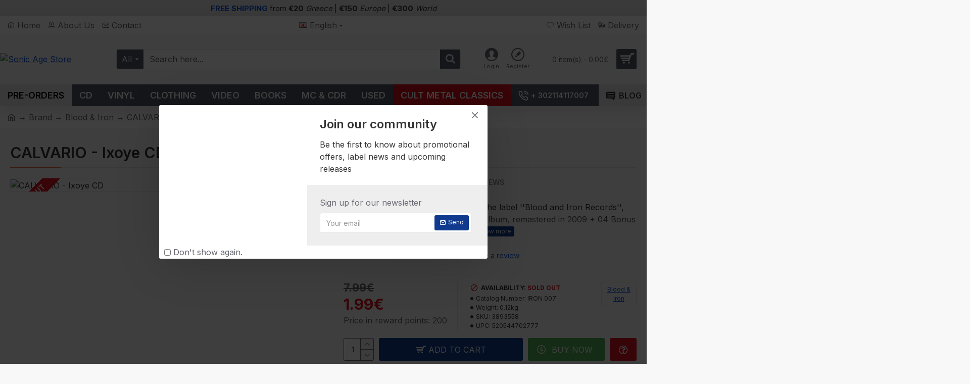

--- FILE ---
content_type: text/html; charset=utf-8
request_url: https://www.google.com/recaptcha/api2/anchor?ar=1&k=6LfsBNsiAAAAAOcmE3USlfppcu8a3EEAaQQ4mfUF&co=aHR0cHM6Ly93d3cuc29uaWNhZ2VyZWNvcmRzLmNvbTo0NDM.&hl=en&v=PoyoqOPhxBO7pBk68S4YbpHZ&size=invisible&badge=bottomright&anchor-ms=20000&execute-ms=30000&cb=x6ehg85qv286
body_size: 48704
content:
<!DOCTYPE HTML><html dir="ltr" lang="en"><head><meta http-equiv="Content-Type" content="text/html; charset=UTF-8">
<meta http-equiv="X-UA-Compatible" content="IE=edge">
<title>reCAPTCHA</title>
<style type="text/css">
/* cyrillic-ext */
@font-face {
  font-family: 'Roboto';
  font-style: normal;
  font-weight: 400;
  font-stretch: 100%;
  src: url(//fonts.gstatic.com/s/roboto/v48/KFO7CnqEu92Fr1ME7kSn66aGLdTylUAMa3GUBHMdazTgWw.woff2) format('woff2');
  unicode-range: U+0460-052F, U+1C80-1C8A, U+20B4, U+2DE0-2DFF, U+A640-A69F, U+FE2E-FE2F;
}
/* cyrillic */
@font-face {
  font-family: 'Roboto';
  font-style: normal;
  font-weight: 400;
  font-stretch: 100%;
  src: url(//fonts.gstatic.com/s/roboto/v48/KFO7CnqEu92Fr1ME7kSn66aGLdTylUAMa3iUBHMdazTgWw.woff2) format('woff2');
  unicode-range: U+0301, U+0400-045F, U+0490-0491, U+04B0-04B1, U+2116;
}
/* greek-ext */
@font-face {
  font-family: 'Roboto';
  font-style: normal;
  font-weight: 400;
  font-stretch: 100%;
  src: url(//fonts.gstatic.com/s/roboto/v48/KFO7CnqEu92Fr1ME7kSn66aGLdTylUAMa3CUBHMdazTgWw.woff2) format('woff2');
  unicode-range: U+1F00-1FFF;
}
/* greek */
@font-face {
  font-family: 'Roboto';
  font-style: normal;
  font-weight: 400;
  font-stretch: 100%;
  src: url(//fonts.gstatic.com/s/roboto/v48/KFO7CnqEu92Fr1ME7kSn66aGLdTylUAMa3-UBHMdazTgWw.woff2) format('woff2');
  unicode-range: U+0370-0377, U+037A-037F, U+0384-038A, U+038C, U+038E-03A1, U+03A3-03FF;
}
/* math */
@font-face {
  font-family: 'Roboto';
  font-style: normal;
  font-weight: 400;
  font-stretch: 100%;
  src: url(//fonts.gstatic.com/s/roboto/v48/KFO7CnqEu92Fr1ME7kSn66aGLdTylUAMawCUBHMdazTgWw.woff2) format('woff2');
  unicode-range: U+0302-0303, U+0305, U+0307-0308, U+0310, U+0312, U+0315, U+031A, U+0326-0327, U+032C, U+032F-0330, U+0332-0333, U+0338, U+033A, U+0346, U+034D, U+0391-03A1, U+03A3-03A9, U+03B1-03C9, U+03D1, U+03D5-03D6, U+03F0-03F1, U+03F4-03F5, U+2016-2017, U+2034-2038, U+203C, U+2040, U+2043, U+2047, U+2050, U+2057, U+205F, U+2070-2071, U+2074-208E, U+2090-209C, U+20D0-20DC, U+20E1, U+20E5-20EF, U+2100-2112, U+2114-2115, U+2117-2121, U+2123-214F, U+2190, U+2192, U+2194-21AE, U+21B0-21E5, U+21F1-21F2, U+21F4-2211, U+2213-2214, U+2216-22FF, U+2308-230B, U+2310, U+2319, U+231C-2321, U+2336-237A, U+237C, U+2395, U+239B-23B7, U+23D0, U+23DC-23E1, U+2474-2475, U+25AF, U+25B3, U+25B7, U+25BD, U+25C1, U+25CA, U+25CC, U+25FB, U+266D-266F, U+27C0-27FF, U+2900-2AFF, U+2B0E-2B11, U+2B30-2B4C, U+2BFE, U+3030, U+FF5B, U+FF5D, U+1D400-1D7FF, U+1EE00-1EEFF;
}
/* symbols */
@font-face {
  font-family: 'Roboto';
  font-style: normal;
  font-weight: 400;
  font-stretch: 100%;
  src: url(//fonts.gstatic.com/s/roboto/v48/KFO7CnqEu92Fr1ME7kSn66aGLdTylUAMaxKUBHMdazTgWw.woff2) format('woff2');
  unicode-range: U+0001-000C, U+000E-001F, U+007F-009F, U+20DD-20E0, U+20E2-20E4, U+2150-218F, U+2190, U+2192, U+2194-2199, U+21AF, U+21E6-21F0, U+21F3, U+2218-2219, U+2299, U+22C4-22C6, U+2300-243F, U+2440-244A, U+2460-24FF, U+25A0-27BF, U+2800-28FF, U+2921-2922, U+2981, U+29BF, U+29EB, U+2B00-2BFF, U+4DC0-4DFF, U+FFF9-FFFB, U+10140-1018E, U+10190-1019C, U+101A0, U+101D0-101FD, U+102E0-102FB, U+10E60-10E7E, U+1D2C0-1D2D3, U+1D2E0-1D37F, U+1F000-1F0FF, U+1F100-1F1AD, U+1F1E6-1F1FF, U+1F30D-1F30F, U+1F315, U+1F31C, U+1F31E, U+1F320-1F32C, U+1F336, U+1F378, U+1F37D, U+1F382, U+1F393-1F39F, U+1F3A7-1F3A8, U+1F3AC-1F3AF, U+1F3C2, U+1F3C4-1F3C6, U+1F3CA-1F3CE, U+1F3D4-1F3E0, U+1F3ED, U+1F3F1-1F3F3, U+1F3F5-1F3F7, U+1F408, U+1F415, U+1F41F, U+1F426, U+1F43F, U+1F441-1F442, U+1F444, U+1F446-1F449, U+1F44C-1F44E, U+1F453, U+1F46A, U+1F47D, U+1F4A3, U+1F4B0, U+1F4B3, U+1F4B9, U+1F4BB, U+1F4BF, U+1F4C8-1F4CB, U+1F4D6, U+1F4DA, U+1F4DF, U+1F4E3-1F4E6, U+1F4EA-1F4ED, U+1F4F7, U+1F4F9-1F4FB, U+1F4FD-1F4FE, U+1F503, U+1F507-1F50B, U+1F50D, U+1F512-1F513, U+1F53E-1F54A, U+1F54F-1F5FA, U+1F610, U+1F650-1F67F, U+1F687, U+1F68D, U+1F691, U+1F694, U+1F698, U+1F6AD, U+1F6B2, U+1F6B9-1F6BA, U+1F6BC, U+1F6C6-1F6CF, U+1F6D3-1F6D7, U+1F6E0-1F6EA, U+1F6F0-1F6F3, U+1F6F7-1F6FC, U+1F700-1F7FF, U+1F800-1F80B, U+1F810-1F847, U+1F850-1F859, U+1F860-1F887, U+1F890-1F8AD, U+1F8B0-1F8BB, U+1F8C0-1F8C1, U+1F900-1F90B, U+1F93B, U+1F946, U+1F984, U+1F996, U+1F9E9, U+1FA00-1FA6F, U+1FA70-1FA7C, U+1FA80-1FA89, U+1FA8F-1FAC6, U+1FACE-1FADC, U+1FADF-1FAE9, U+1FAF0-1FAF8, U+1FB00-1FBFF;
}
/* vietnamese */
@font-face {
  font-family: 'Roboto';
  font-style: normal;
  font-weight: 400;
  font-stretch: 100%;
  src: url(//fonts.gstatic.com/s/roboto/v48/KFO7CnqEu92Fr1ME7kSn66aGLdTylUAMa3OUBHMdazTgWw.woff2) format('woff2');
  unicode-range: U+0102-0103, U+0110-0111, U+0128-0129, U+0168-0169, U+01A0-01A1, U+01AF-01B0, U+0300-0301, U+0303-0304, U+0308-0309, U+0323, U+0329, U+1EA0-1EF9, U+20AB;
}
/* latin-ext */
@font-face {
  font-family: 'Roboto';
  font-style: normal;
  font-weight: 400;
  font-stretch: 100%;
  src: url(//fonts.gstatic.com/s/roboto/v48/KFO7CnqEu92Fr1ME7kSn66aGLdTylUAMa3KUBHMdazTgWw.woff2) format('woff2');
  unicode-range: U+0100-02BA, U+02BD-02C5, U+02C7-02CC, U+02CE-02D7, U+02DD-02FF, U+0304, U+0308, U+0329, U+1D00-1DBF, U+1E00-1E9F, U+1EF2-1EFF, U+2020, U+20A0-20AB, U+20AD-20C0, U+2113, U+2C60-2C7F, U+A720-A7FF;
}
/* latin */
@font-face {
  font-family: 'Roboto';
  font-style: normal;
  font-weight: 400;
  font-stretch: 100%;
  src: url(//fonts.gstatic.com/s/roboto/v48/KFO7CnqEu92Fr1ME7kSn66aGLdTylUAMa3yUBHMdazQ.woff2) format('woff2');
  unicode-range: U+0000-00FF, U+0131, U+0152-0153, U+02BB-02BC, U+02C6, U+02DA, U+02DC, U+0304, U+0308, U+0329, U+2000-206F, U+20AC, U+2122, U+2191, U+2193, U+2212, U+2215, U+FEFF, U+FFFD;
}
/* cyrillic-ext */
@font-face {
  font-family: 'Roboto';
  font-style: normal;
  font-weight: 500;
  font-stretch: 100%;
  src: url(//fonts.gstatic.com/s/roboto/v48/KFO7CnqEu92Fr1ME7kSn66aGLdTylUAMa3GUBHMdazTgWw.woff2) format('woff2');
  unicode-range: U+0460-052F, U+1C80-1C8A, U+20B4, U+2DE0-2DFF, U+A640-A69F, U+FE2E-FE2F;
}
/* cyrillic */
@font-face {
  font-family: 'Roboto';
  font-style: normal;
  font-weight: 500;
  font-stretch: 100%;
  src: url(//fonts.gstatic.com/s/roboto/v48/KFO7CnqEu92Fr1ME7kSn66aGLdTylUAMa3iUBHMdazTgWw.woff2) format('woff2');
  unicode-range: U+0301, U+0400-045F, U+0490-0491, U+04B0-04B1, U+2116;
}
/* greek-ext */
@font-face {
  font-family: 'Roboto';
  font-style: normal;
  font-weight: 500;
  font-stretch: 100%;
  src: url(//fonts.gstatic.com/s/roboto/v48/KFO7CnqEu92Fr1ME7kSn66aGLdTylUAMa3CUBHMdazTgWw.woff2) format('woff2');
  unicode-range: U+1F00-1FFF;
}
/* greek */
@font-face {
  font-family: 'Roboto';
  font-style: normal;
  font-weight: 500;
  font-stretch: 100%;
  src: url(//fonts.gstatic.com/s/roboto/v48/KFO7CnqEu92Fr1ME7kSn66aGLdTylUAMa3-UBHMdazTgWw.woff2) format('woff2');
  unicode-range: U+0370-0377, U+037A-037F, U+0384-038A, U+038C, U+038E-03A1, U+03A3-03FF;
}
/* math */
@font-face {
  font-family: 'Roboto';
  font-style: normal;
  font-weight: 500;
  font-stretch: 100%;
  src: url(//fonts.gstatic.com/s/roboto/v48/KFO7CnqEu92Fr1ME7kSn66aGLdTylUAMawCUBHMdazTgWw.woff2) format('woff2');
  unicode-range: U+0302-0303, U+0305, U+0307-0308, U+0310, U+0312, U+0315, U+031A, U+0326-0327, U+032C, U+032F-0330, U+0332-0333, U+0338, U+033A, U+0346, U+034D, U+0391-03A1, U+03A3-03A9, U+03B1-03C9, U+03D1, U+03D5-03D6, U+03F0-03F1, U+03F4-03F5, U+2016-2017, U+2034-2038, U+203C, U+2040, U+2043, U+2047, U+2050, U+2057, U+205F, U+2070-2071, U+2074-208E, U+2090-209C, U+20D0-20DC, U+20E1, U+20E5-20EF, U+2100-2112, U+2114-2115, U+2117-2121, U+2123-214F, U+2190, U+2192, U+2194-21AE, U+21B0-21E5, U+21F1-21F2, U+21F4-2211, U+2213-2214, U+2216-22FF, U+2308-230B, U+2310, U+2319, U+231C-2321, U+2336-237A, U+237C, U+2395, U+239B-23B7, U+23D0, U+23DC-23E1, U+2474-2475, U+25AF, U+25B3, U+25B7, U+25BD, U+25C1, U+25CA, U+25CC, U+25FB, U+266D-266F, U+27C0-27FF, U+2900-2AFF, U+2B0E-2B11, U+2B30-2B4C, U+2BFE, U+3030, U+FF5B, U+FF5D, U+1D400-1D7FF, U+1EE00-1EEFF;
}
/* symbols */
@font-face {
  font-family: 'Roboto';
  font-style: normal;
  font-weight: 500;
  font-stretch: 100%;
  src: url(//fonts.gstatic.com/s/roboto/v48/KFO7CnqEu92Fr1ME7kSn66aGLdTylUAMaxKUBHMdazTgWw.woff2) format('woff2');
  unicode-range: U+0001-000C, U+000E-001F, U+007F-009F, U+20DD-20E0, U+20E2-20E4, U+2150-218F, U+2190, U+2192, U+2194-2199, U+21AF, U+21E6-21F0, U+21F3, U+2218-2219, U+2299, U+22C4-22C6, U+2300-243F, U+2440-244A, U+2460-24FF, U+25A0-27BF, U+2800-28FF, U+2921-2922, U+2981, U+29BF, U+29EB, U+2B00-2BFF, U+4DC0-4DFF, U+FFF9-FFFB, U+10140-1018E, U+10190-1019C, U+101A0, U+101D0-101FD, U+102E0-102FB, U+10E60-10E7E, U+1D2C0-1D2D3, U+1D2E0-1D37F, U+1F000-1F0FF, U+1F100-1F1AD, U+1F1E6-1F1FF, U+1F30D-1F30F, U+1F315, U+1F31C, U+1F31E, U+1F320-1F32C, U+1F336, U+1F378, U+1F37D, U+1F382, U+1F393-1F39F, U+1F3A7-1F3A8, U+1F3AC-1F3AF, U+1F3C2, U+1F3C4-1F3C6, U+1F3CA-1F3CE, U+1F3D4-1F3E0, U+1F3ED, U+1F3F1-1F3F3, U+1F3F5-1F3F7, U+1F408, U+1F415, U+1F41F, U+1F426, U+1F43F, U+1F441-1F442, U+1F444, U+1F446-1F449, U+1F44C-1F44E, U+1F453, U+1F46A, U+1F47D, U+1F4A3, U+1F4B0, U+1F4B3, U+1F4B9, U+1F4BB, U+1F4BF, U+1F4C8-1F4CB, U+1F4D6, U+1F4DA, U+1F4DF, U+1F4E3-1F4E6, U+1F4EA-1F4ED, U+1F4F7, U+1F4F9-1F4FB, U+1F4FD-1F4FE, U+1F503, U+1F507-1F50B, U+1F50D, U+1F512-1F513, U+1F53E-1F54A, U+1F54F-1F5FA, U+1F610, U+1F650-1F67F, U+1F687, U+1F68D, U+1F691, U+1F694, U+1F698, U+1F6AD, U+1F6B2, U+1F6B9-1F6BA, U+1F6BC, U+1F6C6-1F6CF, U+1F6D3-1F6D7, U+1F6E0-1F6EA, U+1F6F0-1F6F3, U+1F6F7-1F6FC, U+1F700-1F7FF, U+1F800-1F80B, U+1F810-1F847, U+1F850-1F859, U+1F860-1F887, U+1F890-1F8AD, U+1F8B0-1F8BB, U+1F8C0-1F8C1, U+1F900-1F90B, U+1F93B, U+1F946, U+1F984, U+1F996, U+1F9E9, U+1FA00-1FA6F, U+1FA70-1FA7C, U+1FA80-1FA89, U+1FA8F-1FAC6, U+1FACE-1FADC, U+1FADF-1FAE9, U+1FAF0-1FAF8, U+1FB00-1FBFF;
}
/* vietnamese */
@font-face {
  font-family: 'Roboto';
  font-style: normal;
  font-weight: 500;
  font-stretch: 100%;
  src: url(//fonts.gstatic.com/s/roboto/v48/KFO7CnqEu92Fr1ME7kSn66aGLdTylUAMa3OUBHMdazTgWw.woff2) format('woff2');
  unicode-range: U+0102-0103, U+0110-0111, U+0128-0129, U+0168-0169, U+01A0-01A1, U+01AF-01B0, U+0300-0301, U+0303-0304, U+0308-0309, U+0323, U+0329, U+1EA0-1EF9, U+20AB;
}
/* latin-ext */
@font-face {
  font-family: 'Roboto';
  font-style: normal;
  font-weight: 500;
  font-stretch: 100%;
  src: url(//fonts.gstatic.com/s/roboto/v48/KFO7CnqEu92Fr1ME7kSn66aGLdTylUAMa3KUBHMdazTgWw.woff2) format('woff2');
  unicode-range: U+0100-02BA, U+02BD-02C5, U+02C7-02CC, U+02CE-02D7, U+02DD-02FF, U+0304, U+0308, U+0329, U+1D00-1DBF, U+1E00-1E9F, U+1EF2-1EFF, U+2020, U+20A0-20AB, U+20AD-20C0, U+2113, U+2C60-2C7F, U+A720-A7FF;
}
/* latin */
@font-face {
  font-family: 'Roboto';
  font-style: normal;
  font-weight: 500;
  font-stretch: 100%;
  src: url(//fonts.gstatic.com/s/roboto/v48/KFO7CnqEu92Fr1ME7kSn66aGLdTylUAMa3yUBHMdazQ.woff2) format('woff2');
  unicode-range: U+0000-00FF, U+0131, U+0152-0153, U+02BB-02BC, U+02C6, U+02DA, U+02DC, U+0304, U+0308, U+0329, U+2000-206F, U+20AC, U+2122, U+2191, U+2193, U+2212, U+2215, U+FEFF, U+FFFD;
}
/* cyrillic-ext */
@font-face {
  font-family: 'Roboto';
  font-style: normal;
  font-weight: 900;
  font-stretch: 100%;
  src: url(//fonts.gstatic.com/s/roboto/v48/KFO7CnqEu92Fr1ME7kSn66aGLdTylUAMa3GUBHMdazTgWw.woff2) format('woff2');
  unicode-range: U+0460-052F, U+1C80-1C8A, U+20B4, U+2DE0-2DFF, U+A640-A69F, U+FE2E-FE2F;
}
/* cyrillic */
@font-face {
  font-family: 'Roboto';
  font-style: normal;
  font-weight: 900;
  font-stretch: 100%;
  src: url(//fonts.gstatic.com/s/roboto/v48/KFO7CnqEu92Fr1ME7kSn66aGLdTylUAMa3iUBHMdazTgWw.woff2) format('woff2');
  unicode-range: U+0301, U+0400-045F, U+0490-0491, U+04B0-04B1, U+2116;
}
/* greek-ext */
@font-face {
  font-family: 'Roboto';
  font-style: normal;
  font-weight: 900;
  font-stretch: 100%;
  src: url(//fonts.gstatic.com/s/roboto/v48/KFO7CnqEu92Fr1ME7kSn66aGLdTylUAMa3CUBHMdazTgWw.woff2) format('woff2');
  unicode-range: U+1F00-1FFF;
}
/* greek */
@font-face {
  font-family: 'Roboto';
  font-style: normal;
  font-weight: 900;
  font-stretch: 100%;
  src: url(//fonts.gstatic.com/s/roboto/v48/KFO7CnqEu92Fr1ME7kSn66aGLdTylUAMa3-UBHMdazTgWw.woff2) format('woff2');
  unicode-range: U+0370-0377, U+037A-037F, U+0384-038A, U+038C, U+038E-03A1, U+03A3-03FF;
}
/* math */
@font-face {
  font-family: 'Roboto';
  font-style: normal;
  font-weight: 900;
  font-stretch: 100%;
  src: url(//fonts.gstatic.com/s/roboto/v48/KFO7CnqEu92Fr1ME7kSn66aGLdTylUAMawCUBHMdazTgWw.woff2) format('woff2');
  unicode-range: U+0302-0303, U+0305, U+0307-0308, U+0310, U+0312, U+0315, U+031A, U+0326-0327, U+032C, U+032F-0330, U+0332-0333, U+0338, U+033A, U+0346, U+034D, U+0391-03A1, U+03A3-03A9, U+03B1-03C9, U+03D1, U+03D5-03D6, U+03F0-03F1, U+03F4-03F5, U+2016-2017, U+2034-2038, U+203C, U+2040, U+2043, U+2047, U+2050, U+2057, U+205F, U+2070-2071, U+2074-208E, U+2090-209C, U+20D0-20DC, U+20E1, U+20E5-20EF, U+2100-2112, U+2114-2115, U+2117-2121, U+2123-214F, U+2190, U+2192, U+2194-21AE, U+21B0-21E5, U+21F1-21F2, U+21F4-2211, U+2213-2214, U+2216-22FF, U+2308-230B, U+2310, U+2319, U+231C-2321, U+2336-237A, U+237C, U+2395, U+239B-23B7, U+23D0, U+23DC-23E1, U+2474-2475, U+25AF, U+25B3, U+25B7, U+25BD, U+25C1, U+25CA, U+25CC, U+25FB, U+266D-266F, U+27C0-27FF, U+2900-2AFF, U+2B0E-2B11, U+2B30-2B4C, U+2BFE, U+3030, U+FF5B, U+FF5D, U+1D400-1D7FF, U+1EE00-1EEFF;
}
/* symbols */
@font-face {
  font-family: 'Roboto';
  font-style: normal;
  font-weight: 900;
  font-stretch: 100%;
  src: url(//fonts.gstatic.com/s/roboto/v48/KFO7CnqEu92Fr1ME7kSn66aGLdTylUAMaxKUBHMdazTgWw.woff2) format('woff2');
  unicode-range: U+0001-000C, U+000E-001F, U+007F-009F, U+20DD-20E0, U+20E2-20E4, U+2150-218F, U+2190, U+2192, U+2194-2199, U+21AF, U+21E6-21F0, U+21F3, U+2218-2219, U+2299, U+22C4-22C6, U+2300-243F, U+2440-244A, U+2460-24FF, U+25A0-27BF, U+2800-28FF, U+2921-2922, U+2981, U+29BF, U+29EB, U+2B00-2BFF, U+4DC0-4DFF, U+FFF9-FFFB, U+10140-1018E, U+10190-1019C, U+101A0, U+101D0-101FD, U+102E0-102FB, U+10E60-10E7E, U+1D2C0-1D2D3, U+1D2E0-1D37F, U+1F000-1F0FF, U+1F100-1F1AD, U+1F1E6-1F1FF, U+1F30D-1F30F, U+1F315, U+1F31C, U+1F31E, U+1F320-1F32C, U+1F336, U+1F378, U+1F37D, U+1F382, U+1F393-1F39F, U+1F3A7-1F3A8, U+1F3AC-1F3AF, U+1F3C2, U+1F3C4-1F3C6, U+1F3CA-1F3CE, U+1F3D4-1F3E0, U+1F3ED, U+1F3F1-1F3F3, U+1F3F5-1F3F7, U+1F408, U+1F415, U+1F41F, U+1F426, U+1F43F, U+1F441-1F442, U+1F444, U+1F446-1F449, U+1F44C-1F44E, U+1F453, U+1F46A, U+1F47D, U+1F4A3, U+1F4B0, U+1F4B3, U+1F4B9, U+1F4BB, U+1F4BF, U+1F4C8-1F4CB, U+1F4D6, U+1F4DA, U+1F4DF, U+1F4E3-1F4E6, U+1F4EA-1F4ED, U+1F4F7, U+1F4F9-1F4FB, U+1F4FD-1F4FE, U+1F503, U+1F507-1F50B, U+1F50D, U+1F512-1F513, U+1F53E-1F54A, U+1F54F-1F5FA, U+1F610, U+1F650-1F67F, U+1F687, U+1F68D, U+1F691, U+1F694, U+1F698, U+1F6AD, U+1F6B2, U+1F6B9-1F6BA, U+1F6BC, U+1F6C6-1F6CF, U+1F6D3-1F6D7, U+1F6E0-1F6EA, U+1F6F0-1F6F3, U+1F6F7-1F6FC, U+1F700-1F7FF, U+1F800-1F80B, U+1F810-1F847, U+1F850-1F859, U+1F860-1F887, U+1F890-1F8AD, U+1F8B0-1F8BB, U+1F8C0-1F8C1, U+1F900-1F90B, U+1F93B, U+1F946, U+1F984, U+1F996, U+1F9E9, U+1FA00-1FA6F, U+1FA70-1FA7C, U+1FA80-1FA89, U+1FA8F-1FAC6, U+1FACE-1FADC, U+1FADF-1FAE9, U+1FAF0-1FAF8, U+1FB00-1FBFF;
}
/* vietnamese */
@font-face {
  font-family: 'Roboto';
  font-style: normal;
  font-weight: 900;
  font-stretch: 100%;
  src: url(//fonts.gstatic.com/s/roboto/v48/KFO7CnqEu92Fr1ME7kSn66aGLdTylUAMa3OUBHMdazTgWw.woff2) format('woff2');
  unicode-range: U+0102-0103, U+0110-0111, U+0128-0129, U+0168-0169, U+01A0-01A1, U+01AF-01B0, U+0300-0301, U+0303-0304, U+0308-0309, U+0323, U+0329, U+1EA0-1EF9, U+20AB;
}
/* latin-ext */
@font-face {
  font-family: 'Roboto';
  font-style: normal;
  font-weight: 900;
  font-stretch: 100%;
  src: url(//fonts.gstatic.com/s/roboto/v48/KFO7CnqEu92Fr1ME7kSn66aGLdTylUAMa3KUBHMdazTgWw.woff2) format('woff2');
  unicode-range: U+0100-02BA, U+02BD-02C5, U+02C7-02CC, U+02CE-02D7, U+02DD-02FF, U+0304, U+0308, U+0329, U+1D00-1DBF, U+1E00-1E9F, U+1EF2-1EFF, U+2020, U+20A0-20AB, U+20AD-20C0, U+2113, U+2C60-2C7F, U+A720-A7FF;
}
/* latin */
@font-face {
  font-family: 'Roboto';
  font-style: normal;
  font-weight: 900;
  font-stretch: 100%;
  src: url(//fonts.gstatic.com/s/roboto/v48/KFO7CnqEu92Fr1ME7kSn66aGLdTylUAMa3yUBHMdazQ.woff2) format('woff2');
  unicode-range: U+0000-00FF, U+0131, U+0152-0153, U+02BB-02BC, U+02C6, U+02DA, U+02DC, U+0304, U+0308, U+0329, U+2000-206F, U+20AC, U+2122, U+2191, U+2193, U+2212, U+2215, U+FEFF, U+FFFD;
}

</style>
<link rel="stylesheet" type="text/css" href="https://www.gstatic.com/recaptcha/releases/PoyoqOPhxBO7pBk68S4YbpHZ/styles__ltr.css">
<script nonce="_natoLRDXLlNJ0p2-B3uuw" type="text/javascript">window['__recaptcha_api'] = 'https://www.google.com/recaptcha/api2/';</script>
<script type="text/javascript" src="https://www.gstatic.com/recaptcha/releases/PoyoqOPhxBO7pBk68S4YbpHZ/recaptcha__en.js" nonce="_natoLRDXLlNJ0p2-B3uuw">
      
    </script></head>
<body><div id="rc-anchor-alert" class="rc-anchor-alert"></div>
<input type="hidden" id="recaptcha-token" value="[base64]">
<script type="text/javascript" nonce="_natoLRDXLlNJ0p2-B3uuw">
      recaptcha.anchor.Main.init("[\x22ainput\x22,[\x22bgdata\x22,\x22\x22,\[base64]/[base64]/[base64]/KE4oMTI0LHYsdi5HKSxMWihsLHYpKTpOKDEyNCx2LGwpLFYpLHYpLFQpKSxGKDE3MSx2KX0scjc9ZnVuY3Rpb24obCl7cmV0dXJuIGx9LEM9ZnVuY3Rpb24obCxWLHYpe04odixsLFYpLFZbYWtdPTI3OTZ9LG49ZnVuY3Rpb24obCxWKXtWLlg9KChWLlg/[base64]/[base64]/[base64]/[base64]/[base64]/[base64]/[base64]/[base64]/[base64]/[base64]/[base64]\\u003d\x22,\[base64]\x22,\x22ccOuC8KXckPDhCFFMcO0wpHCjQQtw4DDmMOuaMK4WMK4AX9/w71sw61Ow7MbLiEvZUDCmADCjMOkMj0Fw5zCgMOuwrDClDBuw5A5wrTDlAzDnwM0wpnCrMOkMsO5NMKgw6B0B8K8wqkNwrPCisKSchQqUcOqIMKHw53DkXIHw68twrrCkm/DnF9NRMK3w7AfwqsyD2bDusO+Xn/[base64]/CsMKDw4jDq1rCp8KNFBJrQU3DtsO9wrITPSQYwoTDqlt4fMKEw7MeYsKAXEfChhvCl2jDrWUIBwPDocO2wrBwLcOiHDzCi8KiHUtqwo7DtsK8wq/DnG/DpmRMw48PdcKjNMOvdycewrzCvR3DiMOqAnzDpmd3wrXDssKCwp4WKsOqd0bCmcKLV3DCvlBqR8OuKcK3wpLDl8KnWsKePsO7N2R6wrfClMKKwpPDusKQPyjDh8OSw4x8KMKVw6bDpsKTw5pIGjDCjMKKAj4vSQXDpsOBw47ChsKVUFYiRsObBcOFwqIRwp0RXm/Ds8OjwoIYwo7Cm2vDpH3DvcKpdsKubzgvHsOQwrN7wqzDkBXDhcO1cMOlSQnDgsKcbsKkw5oCXC4WN352SMOFb2LCvsO6e8Opw67DksOqCcOUw7dOwpbCjsKlw7Ekw5gXF8OrJCdRw7FMTcOTw7ZDwqY7wqjDj8KPwq3CjADCqsKiVcKWOl1le2dzWsOBS8OZw4pXw7/Dm8KWwrDCnMKww4jClUtHQhsNCjVIRwN9w5TCrMK9EcONcQTCp2vDgMOJwq/DsDrDvcKvwoF9NAXDiDFVwpFQLcO4w7sIwr9nLULDkMOLEsO/woRdfTs6w4jCtsOHECTCgsO0w53Dg0jDqMK3FmEZwopyw5kSTMOgwrJVc0/CnRZGw50fS8OaQWrCsxrCkCnCgWdEHMK+DMKNb8OlKcOadcORw7cnOXtSESLCq8OJdirDsMKTw6PDoB3CiMOOw79wTinDsmDCsUFgwoEVUMKUTcOWwoV6X3c1UsOCwoJuPMK+RjfDnynDhws4ATs+esK0wphUZ8K9wpxZwqtlw7fCkk15wqRrRhPDh8O/bsOeCDrDoR9HBlbDu1PCrMO8X8OmMSYEa0/DpcOrwrTDhT/[base64]/ChMKWwqXDgBMYNMOoHWLCnHvCsXDCrFLDiEl2wrcXE8KZw4PDhMKwwqVRbUbDvUxwA27DvcKxVsK0QBl4w4kEAMOsX8OcwpfClcOpLAXDlsOlwr/DhxxXwonDsMOrOsO6fMO6FQXCrMOWQ8O/cSINw6M1woPCo8ONFcO2DsOdwq3Cig3Cvnwpw5LDpx7DkA1AwqnCnEoTw4kQaFUrw443w7t7K2nDoD3CoMKLw5fCvEDCmsKAMsK1XHV8QsK9CcOowo7DnWLCqcO5EMKTHg/Ct8KQwoXDi8KZKRvCtMOjcMKIw6F0wp7DgcO1wq3Cv8OqZxzCuXTCjcKDw7MDwrDCmMKVHGMjAlFHwrHCr2JYJ2rCpGVvwpnDgcOlw68/KcOgw51UwrZuwoYVZRHCicKlwp5aecOPwq8RR8KQwpY5wpHChgRGPsKIwoXChMOMwpp6wrTDu1zDtlIHBT4/XxvDnMO4wpNFUHtEw63DlMK+wrHCq1vCvMKhA30hw6vDh0MCR8OuwpnDmcOVbcOFBsODwo3Dj1BZFUbDhQDCs8OqwrjDlEDCq8OBPGTClcKAw4x5YHfCkm/DugDDujHCgC83wrDDmGheYhctUsKXZjcHfwjDjcKQTV4gTsKFOMOvwqAOw4JcUcKZQkE3wrXClcKeMjTDl8KNcsK4w6hRw6ABbi8Ew5TDq0vCoUZ2w4AAw40DF8KswoJWS3TCh8KRbg8qw5jDnsOYwo/DhsO9w7fDsgrDkU/CjlXDhTfCkMKWZzPCpCorW8Osw5oowqvDi0nDmMKrM2TDtxzDvsOUfcKuMcOawqLDiHgKw7VlwpdaDcO3w4lzwrzColvDmsKxOVTCmj91T8OwGlLDkioVPHtrbsKfwpPCjMOKw7NwCFnCtMKVYRRiw4g0EnHDqnbCpsKxTsKXU8OHesKQw4/[base64]/Dli45HMONwrJ5wp7CpcOWwr3CsUY7BsOxfsONclRfVsOPw644wojCqRptwpwYwqV+wrLCqzZGIThWE8Khwo7DnQzCl8KnwqbCnB/Co1XDlGU3wpXDtRJwwpHDrhcrQcOyA04AOsKXaMKOCAzCrcKRVMOqwpnDksOYGRRMwqBeVUpAw5oGwrnCkcKTw6LCkXLDqMKZwrJeHMO3ZX7CqMOmW1J5wrjCvVjCicKOJsKeYFovHDnCpcKaw4jCnVfDpD3Dm8OFw68pGcOswr/CnwbCkioPwoFtCsK+w4/CusKuw5PClsOuYwDDmcOqGSDCkjxyPMO4w4MFIH5YCHwZw6tMw6IyQVIZw63DnsOXaFzCtQdab8OzcXrDisKtecOXwqwyGz/DlcKEexbClcKXHgFNIMODGMKoHMKwwpHCgMO/w5d8OsOlXMO5w5Y7JFTDscKpWWfCnQFmwrgYw65lCljCkU04wrVSbQHCmQLCn8OlwokDw6U5LcKnCMOTf8OwacO5w6LDicOkwp/CnX0Yw5UOK0d6c1gZP8K8asKrDMKveMO7fygAwpVawrnClMKCO8OBI8OLw5lqNMOTw68NwpzCkcOIwpAIw6ENwoTDqDccfwnDp8OXf8K2wp3DmMK/GcK5PMOtFEHDssKXwqzDkzUhwrXCtMKWasOVwoo2AsO4wozCojpZYEY1wpFgEF7DqAhkw6DCocO/[base64]/w6nDh8KfHgXCjSczf8OzOMOdw7PDjAwfw6MVw4TCkT1cC8Oywq3Cg8OXw5XDjsOiwqpsBcKCwoZfwoXCjRx0d3s8TsKmw4/Dr8OEwqfCosONcVMceFpnUcK1wq1nw5B1wp3DuMOaw7jCqhV9w54vwr7Dq8OEw4fCoMKDIVcVwpIIMiQ0wqDDvS5rwoBlwrDDkcKqwqYXBnI6SsK/w60/[base64]/DnsOeahbClVPCikp+wo7DmBDClMKLATtjJlrDi8OybMK7YCDCrC/CrMORwoVWwofCtTDCpW5Nw6rCvW/CkA/[base64]/MjEYwpwORMO+QwTCuVk5w73Dt1DCjEMEJ1xWBmHDsVICw47DsMK2JkhcCcKewqYSdcK5w67DjHYQPFQ0VcOjbMK2wpfDocOVwqQww7DDnibDosKQwp8Fw4wtw7UTSTbDlmkMw5zDtEHDqcKVcsKQwrxkwozCg8KiPcKlQ8KgwoF7JEjCuzxoFMK0XMO/[base64]/CvT/[base64]/[base64]/F8KuAcOyw6MrfcKgw75Td8OjwrzDqQ3CnsKOdmfCmsKfZsOSCcOjw6vDusOKTCLDhMOlwp3Ci8O9csKlwqDDjsOMw4pXwqQzCzcJw4VdeGYwXgLDoV/Dh8O6M8KGY8KJw4ksX8K7SsKRw4A7wpLCksK9w5XDiyfDgcOdfcKITDBwZzPDo8OoTsOOw7/DtcKbwo9Qw57DmQp+KF/CnA46bVsCGlQfw4gVOMOXwrMxKizCgBHDlcOow5d9wrZrIsKRN17DpSUHWMKLVTt2w5XChcOORMOQe3dcw5NcKXfDjcOjXQTCnRp9wrXCusKnw4wkw5PDrsKyfsOdM3LDiXfCkMOhw5XCr1Q3w5/DpcOlwoXCkT4uwrEJw4kvZsOjHcKIwp/CozUPwo1uwq/CsBp2wo3CiMKyBAzDg8OWfMOKP0FJBEXCkHZvwoLDjMK/TMO5wqrDlcOiFFtbw79twp5LaMOdOcOzFQ4eO8KDfXo0w78wDcOqw6DDjVMXT8KdZMOUdsKZw7MZwrUmwovCm8ODw6bCpnZSAF3CocKvw6Arw743CybDjUHDvMOWCADDosKYwojDvcK/[base64]/DmcOVJsKHPBnChcO3wpzDoxzCrMKRWxwow59yWF3CtV4ewp9UHMODwq1qGcKibg7ClmZ2wpYlw6zDp0d3woNbG8OGTk7DpgnCtC5XJk8Owpxvwp/DiGNRwqx4w4hYcQDCrMOxPMODwp7Co1U2eTgxTTfDncO4w47DpcKiwrJKbMO3QG9TwqjCkVNEw4bCssKWGy/Cp8KtwrJHMG3CmhlTw60ewpvCmQsGTcOxeEBAw5w5IcKNwoEaw55re8OCa8OdwrNxVjXCuXjCu8KJcsKeL8KOM8Kow6TCjsKuwrxgw53Dt3A4w73Dk0nDqWRIw6MzD8KQJDHCk8K9wpbDtcO3OMKwEsKsSlsww6o7wr0vMsKSw7PDj1DCvz5dCcONJsKlwrfDq8Oyw5/CosOxwrjCicK4dcOsHlwyNcKYD3PCjcOmw5ESQRINDXnDpsKQw57CmRFpw7dPw4YdeAbCocOKw5LCoMK/woVHcsKswrjDn2nDn8KMABYvwrnDp0ohPMO2w44xw7klccKnOQFGYURkwpxBwqLCpUIpw5HCksKTLDnDm8K8w7XDsMOFwqbCkcKewopDwqRcw77CuEtRwrbCmUkdw7LDkcKNwoRkw5vCoTghw7DCs1vCgcOOwqBRw4tCd8KlGGlOwpzDhQ/Cjn3DqEPDkV3Cv8OFAHJZwo1bwpjDmgDCtsOlwogEwqxOfcO4wrXDjcOFwqHCixF3w5jDtsK4Txs5wpDDrRVobFt5w5PCkE0OKWjCjAbCj27Ch8Okwp/DqmfCq1fCiMKBdEdsw6bDiMKzwonDpcONKMKTwqoRZCbDmnsWw53Dtl0MS8KIUcKZRxrCn8OzIMKgYcOJw5sfw47CmV3DscKVdcK/[base64]/[base64]/DmMKvNcOEwqtUwqDDnsK3w7PCuHgARMK/IsKHw57Cu8OiATFFJlfCrU4MwrXDlFlRw6DClkvCuXR8w5MpEmbCvsOcwqEDw7jDhWJhJ8KlDsK/HsK/eTpaEcKLQcOKw5d3QwfDllXCrMKLWWprEilzwqsaCcKQw4Rjw6jDi09jw7DDrAHDicO+w63DqyfDvBLDpRlSwobDjzkvAMO6BV7DjBbCqsKfw79/PWhLw4sODcO3XsKrD18NEDnCkH7ChMKfJsOxL8OKeULCh8KtQcKMR2jCribChMK/AsOUwqDDjjkRZhwtwr7Dj8K+w5TDgsKXw5rCk8KWTyJQw5rDqG7DrsOewrU2eEXCr8OSCgFYwqrDmsKfw44nwrvCjC0tw58mw7FxOQLDtVsyw5zDp8KoOsKVw4BYMilFFCDDnMKGOnzCqsOXPlhOwrrCt1x+w4rDmcOrZsOWw5/[base64]/[base64]/DnsKtYcK5wpwadMO7wqQZw6zCtMO+w4BsAMK8CcOee8Kiw7pQw7J0w7diw7fCrwUPw6jCrcKlw4hAD8KwDCTCo8KoUnzDkHjDjMK+w4PDoAZyw4rCk8OjEcOoWsOWw5Eqe34kw6zDkMOKw4UMQUjDpMK1wr/Co2oww7jDo8OdV0nDs8OeKg3CtMOQLWbCsFM/wqfCsjnDgV1Ww705bcKZLF9Xw4vCn8OLw6DDjcKVw6fDiV9RGcKuw7rCm8KkZGZUw53DrmBzw6HDtkxKw4XDssKDCybDqT/CicOTA3xpw4TCncOIw6N9w4zCsMKJw7lSw7rDi8KCGVNCdzReMsO4w4jDqX80w4sPBFLDncO/eMOeKcO5QlhfwprDkBZjwrPClBPDnMOEw6xzQMOHwrpfT8K8YcKdw6tRw4XDgMKpZwzDjMKjw5vDkMOGwqbCucOZbzU0wqMkUnnCrcKUwr3CvMKww7vCnMO3w5TCg3LCmRtQw6nDlcO/LVRZKT/DrxVZwqPCtMKnwq3Dj3fCmsKVw4Bww43CjcKdw69FfcOIwqjCrjLClBzDhlxCXD3ChU0dWgYmwrVrUMOifAAeOi3DucOEw41Rw71aw4rDhS7DkiLDjsKmwrvCv8KVwpMuEsOQWcO1ewhCT8K+wrjCvyl7IFXDjsKnaF/CrMKUwpYtw5rCsETCpl7Ch3rCu3/CoMOaRcKcUsOcEcOmHMKQFXcmw7IIwo9Sc8OgJcOYIyElwpLCncKSwr3Dnktqw6Mmw77CuMK2wrIZasOrw53CuirCu37DssKKw6hVYMKBwoQjw5bDiMOHwpjCihDDoRkhJ8KDwr9zD8ObD8Owd21Pf3xmw6zDncKkVxUlVcOnwr45w5UlwpMnNi9DGjIOU8K/a8OTwq3Dq8KCwp/CrTTDkMOxIMKNPcKUJMKrw7DDp8KTw5nCvinCjg0kPQ51VFDDksO+QcO7c8KwJcK+w5ENIXhXbELCrTrCgWt6wrnDgSJAfcKAwr/Di8Ozwqpvw5s0wrXDo8KOw77CtcOHNsKPw7fDrsONw7QvaC7CtsKOw4nCusKYBGPDsMOAwrHDsMOWOFDDoht+wpRQOcKHwoDDnzsaw6IiXMORQHo7YUZowpDDgUktEcKXUcKdKHVgWWFvOMOVwrPCoMK7cMKZeQFrA3nClCkNVB3CvMKGwqvCu3/Cq3nDnsOpw6fCjgTDoUHCq8OVTsKnG8K5wobCsMOEAsKQZsOVw5DCnDDCmXrCnFgUw7vCk8OscztbwqnDhih9w74Iw51vwqBBUXExwrA7w4NxSx1Ic0/Du2vDhcOHfQZxwrspaSXCn3ITdMKrE8Oow5/CrA7Ch8OvwqTCkcOGVMOeaAPCmCddw7vDp3XDmcOBwpwMwqHDt8OgOjrDiEkHwpTDrn1VfirCscK7wqUAwp7ChgJ5f8KSw6Rvw6jDj8KAw5zCqE8Uw5bDtsKewpt1wqVvGcOnw7XDtsKSPcOUN8OswqDCuMKgw4VVw5/Cq8Krw7peWMKwTMORJcKaw7TCrGbCvcOTKS7DsAHCtV4zwonCkcOuI8OpwokjwqofEHsIwrs1CsKew448f0c2wpoiwp/DgEDCncK/LHlNw4XCkGljK8Otw7zDkcO8wrbDp3bCqsKAHxRJwojDu1ZRBMOzwrxswoPCl8OYw4NMwpRNwo3ChRdoMzjCv8OULDBMw5vCiMK4DxpewoDDr3PDigVdARTCji8lPQ/DvjbDnQANQEPCkcK/w4LCvSvDu20kNsKlw4Y+G8OywrEAw6XCh8OmbwdywprCjXzDnB/DpGvDjDUETsKILsOywrQ5w6XDsxBywonCn8K3w5rDtAnCpw1AEj/[base64]/[base64]/DhxrCqDwrwqDCrjEuwrTCsMKGwrRawqYsGFPDs8KnwqoaHWgkbsO7wrPDuMKMe8KXDMKww4McOsOuwpDDvsKWAEdSw6LCljIQShJ4w5XCqcOKDsOPeBfCjnZXwoNWCHvChcOnwoFnRGNFGsO3w4kII8OWccK2wrFVwodCaX3DnXYcwoHDtsKSPWJ8w7MDwpBtQsK/wqTDiX/Dq8OAJMOGw5/Ck0RRLhXCkMOjwo7CuHHCiVg7w5FQOG/ChcOjwqkyWMKsHcK3HUFsw43DmEMiw6NQZEHDncOEC3dKwrYIw7/CucOcw5FNwrPCrMOnccKiw4EOfAdvNAd/RsOmF8O1wq8lwpMBw5dOX8OxeDFnCyY7w6rDtCvCrcOWLAkadlkSw4HCjkBcQWIQK37DtU/CjmkGYFwAwoLDn0jDpxxefm4sfVgyNsKYw7kUUybCn8KvwospwqwCZMOAWsKmNkEUX8OIwoEBwrZIw7HDuMOIdsOEDF7DlMOZA8KHwpPClSBvw6TDuWzCpxfCscKzw77DscOBw5wKw5EwVgknwrZ5WVtmwrrDp8OTM8KSw7bChsKRw54RZMK4DBUAw6AyfMKWw6Y/w6t2fMKiw417w7Mvwr/[base64]/w6/[base64]/DhV4HEmDDlEEjwo0Uw6DCrEfCumzCmcKLwojCngIrwq3CtMKrwrIjHcKuwrsKDhXCgWArR8Kew45PwqLCicOVwqfCucOuPhfDrcKFwo/[base64]/wqsLwrUPBgd7w6HCvcKyIsKpwpxGwq3CiMKCU8OtdDpxw7AMU8OUwqjCnw/DscOkK8OLDGHCplRYEsOmwqUTw6PDm8OMCFRiKSV1wpR5w6knN8K0wpw4wrXDtRxCwp/CnAxUw5TDmVJCc8OQwqDDtsKUw4HDoWR9Gk/Ci8OgYTITXsKTJAPCr3nDo8OAaH3ChRYzHwLDtxbCnMO0wpTDvcO5c3HClB1KwobDsxpFwqrCpsK6w7E6wqLDsnJOcy3Cs8O+w7lqOMO5woDDuA7DucOwVDbCr2thw77CnMOgwqR6woBFDsOCEmFODcKXwr08OcO3ZMOAw7nCg8Olw67Dok15OcKJd8KHUB/[base64]/Dkn/CjMO/QsK2w4PCgMK7wp/Cq8K9w6jCm1Iww4tTU0nCojZQUVTDlgvCkMKnw7XDrGkCwqlww5oKwqETTMKpcMOfASXDucK1w6pFKD5YOsO1KSYDX8K7wq56RMOyD8OgccOgVADDuWBvbcK4w6pDw5/DpcKUwrDCn8KvECMMwop0PsOjwpXDrsKXa8KmXsKKw7BDw7xPwo/DmATCo8OnA01FKnnDiDjCiW4jNHZTRCPDv0rDoU/CjMOtWwwDRsKHwqfDo2DDlR3DkcK0wpvClcO/wr9Ww7lNB0zDmlDDvz7DvRDChwTCi8KDZsK/[base64]/CtcOjfMO9wrQlw5XDg8KfMQ/CsMKYdMOIeBpkTMOjJkrCqBQww4TDuH/DnHDDqzjDtD/CrVMcwpzCvxzDvsOUEwU9EMORwoYcw7APw6vDrj9mwqhpNcO8UCrCu8KDM8OgRn7DtQDDpQkyKRwlOcOvZcOpw60Yw6d9F8O6wpXDiSkjYlPDscKUwqxdZsOuO2XDqsO7wrPCucK1w6hgwqN/Q3l9LnfCigfCoE7CnnLChMKJTcOmE8OaJWnDjcOveSTDolRwUBnDkcKtNsOqwrUNNhcPUsOOYcKVwpUvcsKxwq/Dn0QLOgfDtjUNwrNWwo3CgFbDtAcRw7ZJwq7CkFvCv8KLUMKCwqzCpi9SwpfDnnFmK8KNUEN8w5FWw4Euw7x9wqotScOKJ8OddsOTfsOEHMO1w4fDjxDCkXjCicOewofDicOOUz/DiVQswp/ChMOYwpHCicKFHhk1woYcwpbDiis/J8Ovw4DChD8KwokWw4ceTsOGwoPDoXwYYmBtCsObBMOIwqsAHMOWRFjCkcKEfMOzH8OKw7MuEMO9JMKPwpVSDzrCqCLDkzN9w418dX/DjcKAKMK1wqo3ccKedMKeGHPCsMOTaMKSw6bCo8KBOFpswplqwqzDvUNSwrDCuTYDwojCjcKYM3tiDQEcacOTPmbDmiBgATJOIhLDqwfCjcOfAVMvw7hQOMO5fsOOV8OXw5F2wr/DmwJTNhvDpw1XT2EVw5FWbnTCgcOlNmvCoW1Sw5QALS1Qw7TDu8OTw6LCpMOAw4hxw6fCkAhawrrDkcOkwrHCh8OeXi1gGsO1XxfCnMKXP8OYMSzDhBcxw6XCp8Oxw4PDjcKNw6QFZcOgEwbDpsKiw58qw4PDjz/DjMOAa8OFKcOuZ8Ksehhbw4pRXsO3G2/DjsOiSD3Cr3rClBsZfsO0w5gnwpxVwr92w5Zfwoprw4ddL1N4wrZVw7dJdE/Dt8KmLMKJaMK1DsKITcKAQmrDozQQw7liXznCvcONKFUKZcKwey3CqMOYRcKQwrPCpMKLXQvCj8KDHxTCj8KHw6TCmMOkwoYucMKSwoYLP0HCpQHCqlvCisOuQ8O2D8O0ZFR1wo7Dui19wqfChi9JWMOow4AcN382wqjDtMOjGcK8KEwBdU/Cl8K9w7hgwpvCnXvCjFbCq1vDuXtVwqHDrcOxwqsQCsOEw5rCrcK5w48zW8KDwqvCoMK1T8OVbcOww5xYBgtgwpXCj2jDpcOqUcO9w4EWw6hzJMO7NMOuwq88w44EFw3DuDFbw6fCsAMlw5UGHCHCpcK1w6HCl1/CpBAzZcOtTy7DucKdwqHCl8KlwpvClVwAYcKFwqcsNCXCq8OLwpIlLUs3woLCvsOdEsOBwpwHciDCmsKUwp8Xw5JOZsKiw5XDgMOewp/[base64]/DtcKPF8Kiw7HDnsO2w4IMw6NfCX/DocKCTT9awqHDjMOSwo/DqcO1wqdMwq7DhMO4wo0Jw6LDqsOWwrjCpMO0QRkYUTjDhcKgBMOMeSvDiiQ1NXvCiAZtwoPCky/[base64]/[base64]/CQQUw7nCsMKfCTfDq8OIwpPDvCA7wpXCs8Otw5MFwq3DiMOdJsOXCy1swpnCjC/DgAAvwq/CjE9HwpXDvsKSbFQEPsOLJxtQRnXDocKEQsKjwq7DnMOZWU8hwqNBG8OKdMO1FcOpKcONGcOvwozCr8ObAXXDk0gow6DCjsKIVsKrw7h2w7rDksOxCy1Ic8KQwobCscOmFhE8b8KqwpYiwpzCrlbDgMOhw7Btc8KmPcOOEcK0w6/CpMKgYUFow6YKw6kpwp3Chn7CjMKlM8K+wrnCkQkWwqdHwqwwwot2wr/DjGTDjUzCuF1xw6rCj8ObwqfDrA3Cj8Ojw7HCvnHCpTPCuyvDqsOiXgzDqkbDvcOKwoHCnMKkbMKXbsKJNcO3EsOaw4vCnsO0wqvClkMtNGRZT25/[base64]/b8KwEBY1TsK2w57Do2dkeGrCjS1jYXpyKW3DnSXDjibClyzCg8KXPcOTZ8KzG8KFB8OSQz8hK0JpW8KJFWM+w4/CkMOyP8K0wqRyw70mw57DgsOYwrM3wpXDkFfCscOxbcKbwq5+ei4YIH/CmgIZOzzDsSrCmVsowqsTw5/[base64]/DhMOiwrwwJsKpXGcXCMKsecOHwqAcXsKWST7Cq8KQwrvDjMOAFMO3UXHDpMKpw6HCuhPDlMKow4ZVw5cmwoDDgsKvw6cWDzIKWsK4w5A5w7bDlAw+wqYQTcO/[base64]/CjhDCrcOsw7N9QMKGZxrDsSHChMKwU1rCoWHClR1vGsOOfCIgXm3Ci8OQw7sLw7A5T8O0woDDhSPCncKHw40RwojDr2HDnghgd0nCpwwcWsK8bsKYHMOyacOMGcKHT2jDmMKEJMOQw7HCj8KyOMKBw5JAI3HCl1/DjgbCksOow5FpMxLCl2zCvQUsw41mwqp4w61hM3BAwqggEMO9w7x1wpFYQ3TCkMOEw4nDpcOzw7wfZBrDizwxB8OEXcOxw5kjwpHCtcKfF8KFw4zDk1TDlDvChxHCkGbDrcKkClzDnzp3O1zCusORwq7Dm8KVwpLCm8ORwqbDjR8DQCJBw4/Dn09qU1IjZ35oasKLwrTCpSBXwq3DuzI0woNZVcOOBcOPwoTDpsKlYl7CvMKNEwJHwp/Dj8OOTnwRw6pSSMOZwrvDmMOowr8Jw7d6w6TCmcKSAcOpJmMoPMOrwrhXwpPCucK9fMO4wrrDsl7CtsK1UcO+c8KRw5lKw7bDoR57w4rDtcOsw5nDi1/CssOFY8K6GXd7PTcNdzZLw7BbUMKmIcOuw4nChsOBw5zDpCnDjcK/IW/[base64]/wrPDp23DqH/DnUPCvsO9wq/DiifDosKKWsOMaA/DtsO4bcOsFm14WMK9O8Olw7TDjMOzW8K/[base64]/Ry/DncKxQmPCjMKYG1kYMcO7w5bDgATDg3Q5N8Kqb2TClMK8Vm4PbsO7w7bDucOgHWRLwqDDnTfDscKewpHCj8OFw54dwpLCvT4Cw4dIwppIw4g6bmzCnMOCwr8Rwr9gH3ANw6kSFsOIw6TDtgx/P8KdX8K+a8Kgw5vDqsKqW8K8A8Oww63DoTvDo1fCmj7CqcOlwrDCqsK/HHbDs1k/RcOEwq3ChmxbZh9DZmV5P8O3wogXABgDDhF7woIpw5Iyw6hEL8Kvwr4XNMOVw5Itw5nDv8KnA10OYBTCtg8aw4rCiMKPaXxdwo9eFcOvw6/Ci1rDtQsKw5gEE8O3E8KLHzbDhQ/DkMOmw4PDh8KcIRcwYS1VwpNDwrwtw6PDm8KGIUrCnMKuw4lbDS5Tw55Iwp3ChsOTw7hpMcOKwpbDgBvDsy1BecOcwo1hGcKWYlbDiMKXwq5pwoXCscKzXFrDssKSwoBAw6U3w5/CggN2acK7PRJwXErCuMOuGjMYw4PDhMKmKcKTw6nCvCVMJsKqXcOYw5vCtC9RB2rCs2N/[base64]/Dhj0swp/DrhnCnwZfw5bCocKaF8KTJh7CgsKhwqUWLsKaw6/DlHMvw7IlLMOrdcOlw6bDk8OLNcKHw45jIMOGfsOpFWp/[base64]/DmsKnw457DCNzFMOVMcK9DRJlE3LDmVjCsjgTwoHDoMKfwqtKfxrCgFtYCMOKw53CtR3DvH7CnMKYLcK1wpYmQ8KZH10Iw5I+PcOtETFcw6vDoVo4X0x4w7nCvREGwrpmwr8CRQEHFMKjw6V7w7JvVMKPw6EfLsKjNMK8KzfDvcOcYT59w6TChMOBWiooCB/DhMOFw7VjExI7w5cQwrDDiMKYeMO5w7kXw73DiEXDo8K1wprDvcO7dcKaRcOXw5rCmcKTZsOmN8KYwqLDnGPDvlnCrRFNVwbCusKCwo3DqWnClcOxwrEBw4nCm1Ndw5LDuggXRsKXRSfDuWTDmQnDhBjCtsO5w7EeaMO2VMO2H8O2JsOBwp/CpMKtw758wo1lw6BualnDpU3ChcOVRcOUwppWwqHDvQnDvsO3Dmo7FMO7KcKUB2nCtMOnHycFKMOVwqReQnHDvwpBwo8FKMK2IlV0w5rDgW7ClcOew5lpTMO1w6/[base64]/DqcK3w4w3w5LCpRzChMOpwpsDw4jDj8OWwrhMwqIHcMKpJsOdPmRMw7nDmcOMw7/DoXLDsBAxwr7DvUscPsO0LkE/[base64]/DcOsKMOwY8OSw7bCi8O/W8OMwoDChsOSe8OJw57Do8KGZxTDizDCs3nDpElLVAsKwrjDnCPCpcOpw5HCscOvwo1QNcKUwoZfESoAwpJbw5wUwpDChlscwqrCkRApMcOJwpPDqMK3c0vChsOeMsOBDsKBagoOQEbCgMKQUcKowqpcw4nClC5Kwoo0w5TCu8K8Y2RURHUfw7nDlQjCoX/CngzDh8OiMcKQw4DDiCrDvsKwRirDlzpsw6YxWsKEwpHDg8OCAcO6wqLCosKlK3vCn3vCsknCv3/DkAZzw7s8WMKjTsKOw6l9dMKJwpzDusKow5QvEQ7DicOYHRBjAsO/XsOOTQ7Chm/Dk8O3w7M6NkXDgSphwo5FI8OscUdGwrvCrsKSMsKowqDCnCB4D8K0cncdJcO1c2PCncK/TinDn8KxwpQeTcKbwrPCpsOuGWZUaAPDvwotW8ObMwTCksOUw6DCg8OOB8O3w4w2UcOIS8KxDkUsKgbCrCBhw6sBwpzDqcO/[base64]/[base64]/[base64]/w57DisOrT1TDpVNDwqrCqR0cPWMaMsKJUcK3Y0Vjw43DqVZNw5nDhAxhOcOXQw/Di8OowqIkwoBzwrUqw6jClMKlwprDulDCsmVPw5FaacOrTE7DvcOPPcOOXBPDpC0dw6rCt0DCpMO+w6nCjmIcHiLCvsO3w7BPbcKhwrFtwr/DvATCjRwiw4Q7w4d/w7PDoikhw40KK8OTZAF7CQDDvMK4OSbDu8OFw6NdwpdMw6PDtMOCw5MdSMO/w4wqaDHDuMKSw6Yswq0/V8Ogw4leIcKDwrvCmUXDpm/Cq8OPwqF1VVcgw4tWXsKKaVAkw4APTcKrwpTCjT9AFcKaGMKvcMKcScOtby3CjXjDh8KSJ8KoMnpAw6ZRGCDDrcKOwrgceMK4FMKxwo3CoALCvEzDhQVAOMK3OsKNwqHDjX7CmT1XXg7DtTYCw4lcw7F/w4jCrjDDm8OAczXDlcOTwrZ3H8KxwqDDjGnCv8KjwrwIw4pYaMKuPsOEYcKzY8KVDcO8cxfCr3PCmMK/w4PDmiXCpj06wpsRcVTCsMK0w7zDoMKjdxTDrULDscKSw6HCnkJtZMKawqt7w6bDnQrDjMKDwocEwpEwKFfCpxN/SQPCgMKiFcKhG8ORwoPDihF1JMOSwrd0w4TCpXxkT8O3wo1hwr7DkcKwwqhvw5wmYBVPw7t3Ki7DqMKJwrU/w5HDoTZ3wrw5XQVbA1DCoGRzwpnDisKRbMKOEMOZUwjCjsOkw6jDpMKsw7gfwo5FIHvCiQvDtxVzwqXDvnkAC3bDtlFJDh88w6rDuMK2w4lVwoDCk8KoKMOjHcKyAsKKOQp4wrzDhH/CuArDvDzCgmvCi8KeGMOtcn8nA2VAHMOdw5YFw65cXMKrwo/CqncLKxAkw57CmzAhezvCvQE3wofCghpAL8K6a8O3wr3DmlZXwqcPw4rCkMKIwq/[base64]/DlcKdwo8yCDLCih/ClUvDr3NuLA/DqRrDnsK9BMOqwpk4Rhgtw5R+GiPCiwdXfSUSCDN3Iy8Hwrhvw6o2w40YJcKAF8OjaRvDsVFfPTLCucOXwojDkMOIwrx6bsKqBEzCrH/DgUBJwqdNXMO3ciZvw7YfwrzDt8Oywp9peVdiw6w3W2XDjMKzWjcPaE9lTUh6Fzt3wr4rwqnCiw13w6w6w4I8woMxw6VVw6Ecwrlww7fDsQ/CvT9tw6/DmGEXETg4TGIawrlnbGwVVzTCicOXw7zCkn7DtE7Ck2zCkV1vEE5OY8KOwrPDqjtkQsO3w6ZHwoLDjcOewqZIw7ofRsOwe8OpIzHChcOFw4BmNMOXw5Y/w4fDnQ3DpsO1fCbCp2V1ZU7Ci8K5QMKxw4NJw4HDrsOcw5bCvMKhHMOdw4Bnw77CowfCrMOEwovDncKjwq1qwoJeZ2pHw64AAMOTPMO5wogiw5bCuMO0w6IKAC/CmMKKw4jCqAvDusKmG8O3w4PDjMOtwpfDrMKpw6/[base64]/Cg8OGewHDh8OZVMOowrLCrRdwFcKYwqE2GcK4w5lHR8K8CsKYA0hwwqjDl8OBwqjCjkgewqxew7vCsRbDsMKcTwJ0w5N/w6lPHB/[base64]/DoEvCtSnDm2TCrMKgEVDDlWknR8ODw44HOcKaZsOHw45BwpHDtWLCiR49w5fDmMOSw70IQsOqKjQQBsO1GVzCpgDDq8O0UwscVcKSXmYowplvOEfDlXsVNVbCkcKRwrZAZXrCuRDCoXzDqg4Tw69Vw4XDuMOewp7CqMKNw77Dpm/Cr8KZG2jCgcOeOsKlwq8bD8OOQsOEw5AKw441NknDsAbCl0o/MMOQN2LCuU/Dr1EAKA4vw7Bew5AOw5lMwqHDiDDCi8K2w44eJ8OSMELCk1Ikwq/DkcKEY2RSSsO/GsOIZ0PDtMKQJXJhw4hlGcKvasKnJlA8a8Ovw5jCkWp9wpl6wr3CokXDojfDlDxVfSvCpMKRw6PCj8K6eVzCp8O2QS4wHGMFw6PChcKybcKWNjPCksK0Gw5cURQew4E1ScKRwoLCucOuwoBBdcOiJ0gwwprChyl/SsKqwrDCrnk8Cxoyw67DmsO0LMOowrDClyBgX8KyQU/[base64]/DgsKcw6cewrHCncK/WMOlX8OPG8OMGjMgwr4/w5BkIcO9wrsmUCfCmMK6esK6YA3CicOEwp7DlATCq8KZwqUIwro4w4F0w5jCknYif8KkLBtsOcOjw6VeEEU1wpXCnkzCkH9ywqHDv1HDnAjCoHtjw78dwozDhGNPDn/CjTDCj8KawqxDw5dxQMKEw6jDpiDDt8Oxw5oEw4zDncOEwrPCrQbDicO2w7caW8KxZBzCrcOSw55IbXlqw78GSMO6wr3Cp3/CtMKLw7bCuC3CkMKiXEPDqW7Cmj/CmBR3JsKhacKoQMK7U8Kbw71pcsK3Q21Owp5eF8OYw5/DhjEIGSVZX1gww6jDvMK0w6AeMsOvMj8+diRSV8KfBldxBj5FCyR5wqcxQMO/w4gvwrrClsOiwqxmbRlrJMOKw6BIwqfDk8OGR8O5T8OVw4HCiMOZA2YZwofClcKnCcK/[base64]/CiD1tUsKYW8KBdgjDisO2Dg7Ch8OpaXXCgcK3T0rDiMKiAVjCtS/DhlnCrE7DrCrDnxkBw6fCgsO9VMKXw4IRwrJywrDChsKHOUF3HnBAwrfDscOYw5AzwojComrCvxwoXV/[base64]/Cp8KqPMO+w5nDgnkFw7clw7M3wpHDpgUFwqjDrMOPw75nw4TDh8KZw7BRfMKdwofDtB1JZcKaHMK8BA8/w79BfRPDsMKURcKpw4Q7asKHW1bDg2zCp8KgwoPCvcKNwrh5BMKgTcKDwqjDjcKEw69Ow4zDoBrCicO5wqJoYgNPIjwiwqXCjMK3UsOuW8KtOx3DhwzClcKLwqIlwp8EXsOUSkg9w4XCtcO2YHIdKjjCj8KZS1vDgUISQcOYKsKrRykbw5/Dp8Olwr/DpikuWsO8w6fCocKRw6AUw7Nrw6VTwobDg8OTQsODNMOzw7cVwropJcKfEWlqw7TChjwUw7bClm9Awo/DtQ3Dgnk+wq3CpcOzwoANZBzDusOMwrk8NsOZXcKQw48IM8OLM0wQR3PDqcKIA8OfJ8OUBAxcDcOYM8KeHXxmL3HDm8Orw5lrfcOJWWQnE2lQw5PCo8O3X3bDnC7CqArDoyPCsMKBwrI1IcO5wr/ClzjCt8OoSAbDk10FTix1T8KDRMKDByPDnyoFw70sMnfDo8Kxw47DkMOSOThZw4HDixARVjHCqsOnwoPCrcObwp3Do8Kxw4bCgsOgw4B/MHbDs8KqaHMyT8K/w4Ymw6/Dh8KLw43DpUnClMKfwrHCvsKxwqUBZcKFEHHDksO0fsKHa8Ojw5/[base64]/Cl01IdsKMwrjDk8O0d8KeWMK+w40yD0/CgUnDnndgeRZ8KxsuGhkKw7IBw6EQw7zCk8KTAMOCw57DgWMxLmskAMKOVR3Di8KVw4bDgsOieVnCgsOaLljDssOeXULDvD5JwrXCqnVhwoLDtDByFRvDnsK+QG4CUQNXwr3DjR1rJCJlwp9lcsO3wrgJEcKPwpodw4suY8KYwqnDhUczwqHDhlDDnsOwI2/[base64]/woXDlMKpw57CnBnCt8OQw4V8wqfDnhLCjcKeNx8Bw7TDjXLDjcO2ecOJQcOFLDTCk29wasK6TMOwGDzCl8Osw6lUPVLDsXwoa8KFw4HDtcKfE8OEZsOlL8KSw5XCowvDlA/DpcOqWMO5wotkwrfDhhZeX2XDjTPCtHF/T2VIwqLDn3jCicK5NwfCs8O4a8KbFsO/XGnCtsO+wrLDlsKpDx7CvGLDs18iw73CosKBw7rCt8K9w6Zcbx/CocKSw7J1O8Oiw5fDlyvDjsOOwpjDk25DSsOwwq08CsKqwqzCsWEzNGrDoFQUwqLDmMKtw50PQBDDjg9iw5nCvnIDBlPDuHpvUsOtwqBGUcOZbXRWw5TCtsKxw4vDgsOhwqbDjnLDlsO/wq3CkULDosOgw63CmMKew5ZZFCHDhcKPw77Dk8KdDQgmIUvDk8Ofw75BaMO2XcOaw6oPV8KAw4B/[base64]/KsK4NMK0B8KWUT/CnMORwog3cSDDqSw6w6vDlCp6w5RWRntow54iw5gCw57CosKFRMKIUisDw7gxS8KUwqbChcK8N2LCnz41w7gXwpzDtMOBFC/Dv8O+fEbCs8KrwofCssOLw5LCmMKvdMOMEXfDkMK/D8KQw4oaYhnDm8OAwoo7PMKVwr7DmwQrasO/PsKQwofCqcKtPQrCgcKSBsKBw4HDkTLCnjXDrcO+VwYUwovDh8OXagkMw5xNwoErEcOIwoYUK8OLwrfDtC7CmSIWM8Kiw7/CgA9Mw5HCoB5Dw6tsw6k+w4YTKBjDs0HCgwDDucO0f8OrM8Omw57CmcKNwpA2wpXDhcOkFMOLw6xpw5peYR4PPjhqwobCpcKgORjDmcKsVsKsBcKgHG7Cn8OFw5jDrCoYZSHDksK+XcOVw4kMQTHDt25ywp/DnxjChn7DvsO+E8OXan7DszzCnz3DmMOZwozCjcOZwoPDtysGw5HDi8KbAcKZw5d1fcOmQsKlw78MGcKMwoR5QcKuw5jCvxEUBTbCr8Oubhd1w48Jw4bDg8KRFsKQwqR7w4TCjcO6GUJaLMKzO8K7wo7CnV/[base64]/ClRA1wqE/CxzCimzCnAEDMcOQEjbDqhXDshjDv8KFe8KIYWbDpMObHCcJcMKRQ07CqsK1FsOkaMOowopHblzDq8KDAMOVPMOhwrbDrsOSwpbDrzLDh1AeBMOBSE/DgcKKwpQkwo/CqcKewonCnywyw4cSwoLCh1/CgQN7Ag9gR8OPw5rDvcKgAcKDRsOyS8OcRiBcUzh1BMKLwolAbh/Di8KFwojCuHUlw4rCsHluNsKEZQnDlsKSw63DncOgEy9bCsOKVVTCsgETw7nCncOddMOPwo/CsiPCkE/Dui3Dq13CrMO0w4DCpsKQw4IWw73DgUPDpsOlBS5gw5U4wqPDhMK7wq3DlsOUwqZ2wrnDl8O8dGbCozzCsHlGAsKsfcO0GSZWbQ7DrXMSw5UKwojDmmYNwr8xw7pCJgPDr8KzwqfDhMOMHMOcEMKJe1/DsA3CvXPCmcOSd2bChMOFGXUYwrPChUbCrcO7wrXDmDrDkTwfwqwDYsO1bVMfwociIBfCs8Kgw6VBwow8ezPDmQllw5YEwpDDsS/[base64]/[base64]/w5DCrcK+wq3CnsK8b3bDlcKewqsPAMOqw4jDlVJtwpoMNSF/w45kw6jCn8O9Yghlw4Nuw6nDvsK8McKfw5E4w6d5BMKJwoIrwp7DgDlxJFxBw4Q5w4XDnsKUwq/Dt09ewqxrw6rDulDDvMOpwqQbQMOlEiLClE0Fan3DgsKJJ8K1w61iAVvCizlJUMOJw6/Dv8K1w7nCiMOEwoHCosOjdTDCpMKwLsOhwqjChUVHMcOdwpnClsO+wprDoV7CicOpT3R+asKbMMOgQH10XMOyeQnCo8KcUQEnw7pcXg9Bw5zCnMKTw6/[base64]/Dtk3CtiPCkcK6NBTDhQLCrcKKHU3Cpwc4dcKww5fDoBodYxTDs8KKw7seYVcvwpzDpBjDlklMDVVxw77CqgA1YWBCbivCvEdGw6fDo1PCvQTDncK8woDDtnY+wp93YsOqw63DjMK2wo7Dg3MKw7MCwo/Dh8KbBG0LwpPDkMOFwoPCmhnDksOaIg1HwqJ5EDkVw4DDiigSw7tew6sHWcKbcFk3w6hXKMOaw5EKLcKuwpXDnsObwpMnw6fCjsOKXcOEw5XDoMOUY8OCVcOMw6sXwprDtBpLFV/CiRIRABnDlMKfwonDv8OSwoPDgsO6woXCo2FNw7jDh8OWwqXDsSUTFMOWZQU5VT3CkTrDmBrCtMKrV8KmfBNNU8OJw6lzCsK8McOUw60bF8K7w4HDssKZwrwcS1J9en4Kw4jDkComJ8KGYH3Do8ODS3jDtynDnsOAw7w6w5/DpcOhwqseUcKjw7wbwrrCpmXCpMOxwpIXI8OjTAfCgsOpexltwoVQRnDDssKUwqvDisOowqlff8KqH3h2w5kww69aw5PDjX0dIMO+w5TDmsO6w6XCnsOIwpTDqxoLwpPCjcOfw4cmCsK6wq5Cw7/Dql3Ct8KsworCpyJswqxYwq/[base64]\x22],null,[\x22conf\x22,null,\x226LfsBNsiAAAAAOcmE3USlfppcu8a3EEAaQQ4mfUF\x22,0,null,null,null,1,[21,125,63,73,95,87,41,43,42,83,102,105,109,121],[1017145,855],0,null,null,null,null,0,null,0,null,700,1,null,0,\[base64]/76lBhnEnQkZnOKMAhk\\u003d\x22,0,0,null,null,1,null,0,0,null,null,null,0],\x22https://www.sonicagerecords.com:443\x22,null,[3,1,1],null,null,null,1,3600,[\x22https://www.google.com/intl/en/policies/privacy/\x22,\x22https://www.google.com/intl/en/policies/terms/\x22],\x22NF18Kcy5CcPYaOeaUk8uElpwl1TqMd3aC3cvxU2QySI\\u003d\x22,1,0,null,1,1768628174203,0,0,[173,96,7,164],null,[171,186,33],\x22RC-VSwI-Aw7OPBkTw\x22,null,null,null,null,null,\x220dAFcWeA6QRS-klkxKN4j7Q_2WPD61CMyv4oVrjtXiMgHY8ss9ailGs4N0Wia3uedk78rqdiKYJlR-b_4cmt2uBS5Tf9_I9vx26Q\x22,1768710974290]");
    </script></body></html>

--- FILE ---
content_type: application/javascript; charset=utf-8
request_url: https://www.sonicagerecords.com/_shop/catalog/view/javascript/paypal/paypal.js?page_code=product&v=14218c54
body_size: 10038
content:
var PayPalAPI = (function () {
	var paypal_data = [];
	var paypal_script = [];
	var paypal_sdk = [];
	var paypal_callback;
	
	var showPayPalAlert = function(data) {
		$('.alert-dismissible').remove();
		
		if (data['error'] && data['error']['warning']) {
			if ($('#paypal_form').length) {
				$('#paypal_form').prepend('<div class="alert alert-danger alert-dismissible"><i class="fa fa-exclamation-circle"></i> ' + data['error']['warning'] + ' <button type="button" class="close" data-dismiss="alert">&times;</button></div>');
			} else {
				$('#content').parent().before('<div class="alert alert-danger alert-dismissible"><i class="fa fa-exclamation-circle"></i> ' + data['error']['warning'] + ' <button type="button" class="close" data-dismiss="alert">&times;</button></div>');
				
				$('html, body').animate({scrollTop: 0}, 'slow');
			}
		}
	};
	
	var getQueryParams = function(url) {
		const param_arr = url.slice(url.indexOf('?') + 1).split('&');
		const params = {};
    
		param_arr.map(param => {
			const [key, val] = param.split('=');
			params[key] = decodeURIComponent(val);
		})
		
		return params;
	};
	
	var updatePayPalData = function() {
		var params = [];
		var script_file = document.getElementsByTagName('script');
		
		for (var i = 0; i < script_file.length; i++) {
			if (script_file[i].hasAttribute('src') && (script_file[i].getAttribute('src').indexOf('paypal.js') !== -1)) {
				params = getQueryParams(script_file[i].getAttribute('src'));
			
				break;
			}
		}
		
		paypal_data = params;
		
		if (paypal_data['page_code'] == 'product') {
			paypal_data['product'] = $('#product input[type=\'text\'], #product input[type=\'hidden\'], #product input[type=\'radio\']:checked, #product input[type=\'checkbox\']:checked, #product select, #product textarea').serialize();
		}
				
		$.ajax({
			method: 'post',
			url: 'index.php?route=extension/payment/paypal/getData',
			data: paypal_data,
			dataType: 'json',
			async: false,
			success: function(json) {						
				paypal_data = json;
				
				showPayPalAlert(json);
			},
			error: function(xhr, ajaxOptions, thrownError) {
				console.log(thrownError + "\r\n" + xhr.statusText + "\r\n" + xhr.responseText);
			}
		});
	};
	
	var readyPayPalSDK = function() {
		if (typeof PayPalSDK === 'undefined') {
			setTimeout(readyPayPalSDK, 100);
		} else {
			paypal_sdk[paypal_script.length - 1] = PayPalSDK;
			
			initPayPalSDK();
		}
	};
		
	var loadPayPalSDK = function() {				
		var html = '';
		
		if (paypal_data['components'].includes('buttons')) {
			if (!$('#paypal_button').length) {
				if ($(paypal_data['button_insert_tag']).length) {
					html = '<div id="paypal_button" class="paypal-button clearfix"><div id="paypal_button_container" class="paypal-button-container paypal-spinner"></div></div>';
			
					eval("$('" + paypal_data['button_insert_tag'] + "')." + paypal_data['button_insert_type'] + "(html)");
				}
			}
		}
		
		if (paypal_data['components'].includes('googlepay')) {
			if (!$('#googlepay_button').length) {
				if ($(paypal_data['googlepay_button_insert_tag']).length) {
					html = '<div id="googlepay_button" class="googlepay-button clearfix"><div id="googlepay_button_container" class="googlepay-button-container paypal-spinner"></div></div>';
			
					eval("$('" + paypal_data['googlepay_button_insert_tag'] + "')." + paypal_data['googlepay_button_insert_type'] + "(html)");
				}
			}
		}
		
		if (paypal_data['components'].includes('applepay')) {
			if (!$('#applepay_button').length) {
				if ($(paypal_data['applepay_button_insert_tag']).length) {
					html = '<div id="applepay_button" class="applepay-button clearfix"><div id="applepay_button_container" class="applepay-button-container paypal-spinner"></div></div>';
			
					eval("$('" + paypal_data['applepay_button_insert_tag'] + "')." + paypal_data['applepay_button_insert_type'] + "(html)");
				}
			}
		}
				
		if (paypal_data['components'].includes('messages')) {
			if (!$('#paypal_message').length) {
				if ($(paypal_data['message_insert_tag']).length) {
					html = '<div id="paypal_message" class="paypal-message"><div id="paypal_message_container" class="paypal-message-container paypal-spinner"></div></div>';
					
					eval("$('" + paypal_data['message_insert_tag'] + "')." + paypal_data['message_insert_type'] + "(html)");
				}
			}
		}
		
		var src_data = {};
						
		src_data['components'] = paypal_data['components'].join(',');
		src_data['client-id'] = paypal_data['client_id'];
		src_data['merchant-id'] = paypal_data['merchant_id'];
		src_data['currency'] = paypal_data['currency_code'];
		src_data['intent'] = paypal_data['transaction_method'];
				
		if (paypal_data['button_enable_funding'] && paypal_data['button_enable_funding'].length) {
			src_data['enable-funding'] = paypal_data['button_enable_funding'].join(',');
		}
		
		if (paypal_data['button_disable_funding'] && paypal_data['button_disable_funding'].length) {
			src_data['disable-funding'] = paypal_data['button_disable_funding'].join(',');
		}
				
		var src = 'https://www.paypal.com/sdk/js?' + $.param(src_data);
		var script_count = paypal_script.length;
		var script_load_status = 0;
		
		for (var i = 0; i < script_count; i++) {
			if (paypal_script[i].src == src) {
				script_load_status = 1;
				
				break;
			}
		}
		
		if (!script_load_status) {
			if (typeof PayPalSDK !== 'undefined') {
				delete PayPalSDK;
			}
			
			paypal_script[script_count] = document.createElement('script');
			paypal_script[script_count].type = 'text/javascript';
			paypal_script[script_count].src = src;
			paypal_script[script_count].setAttribute('data-partner-attribution-id', paypal_data['partner_attribution_id']);
			paypal_script[script_count].setAttribute('data-client-token', paypal_data['client_token']);
			paypal_script[script_count].setAttribute('data-namespace', 'PayPalSDK');
			
			if (paypal_data['id_token']) {
				paypal_script[script_count].setAttribute('data-user-id-token', paypal_data['id_token']);
			}

			paypal_script[script_count].async = false;
			paypal_script[script_count].onload = readyPayPalSDK();
			
			document.querySelector('body').appendChild(paypal_script[script_count]);
		} else if (paypal_sdk[i]) {
			PayPalSDK = paypal_sdk[i];
			
			initPayPalSDK();
		}
	};
	
	var initPayPalSDK = function() {
		if (paypal_data['components'].includes('buttons') && $('#paypal_button').length && !$('#paypal_button_container').html()) {
			$('#paypal_button').css('text-align', paypal_data['button_align']);
			
			if (paypal_data['button_width']) {
				$('#paypal_button_container').css('display', 'inline-block');
				$('#paypal_button_container').css('width', paypal_data['button_width']);
			} else {
				$('#paypal_button_container').css('display', 'block');
				$('#paypal_button_container').css('width', 'auto');
			}
						
			try {								
				var paypal_button_data = {
					env: paypal_data['environment'],
					locale: paypal_data['locale'],
					style: {
						layout: 'vertical',
						size: paypal_data['button_size'],
						color: paypal_data['button_color'],
						shape: paypal_data['button_shape'],
						label: paypal_data['button_label'],
						tagline: 'false'
					},
					createOrder: function() {
						paypal_order_id = false;
						product_data = false;
						
						if (paypal_data['page_code'] == 'product') {
							product_data = $('#product input[type=\'text\'], #product input[type=\'hidden\'], #product input[type=\'radio\']:checked, #product input[type=\'checkbox\']:checked, #product select, #product textarea').serialize();
						}
				
						$.ajax({
							method: 'post',
							url: 'index.php?route=extension/payment/paypal/createOrder',
							data: {'page_code': paypal_data['page_code'], 'payment_type': 'button', 'product': product_data},
							dataType: 'json',
							async: false,
							success: function(json) {				
								showPayPalAlert(json);
								
								paypal_order_id = json['paypal_order_id'];
							},
							error: function(xhr, ajaxOptions, thrownError) {
								console.log(thrownError + "\r\n" + xhr.statusText + "\r\n" + xhr.responseText);
							}
						});
											
						return paypal_order_id;	
					},
					onApprove: function(data) {				
						$.ajax({
							method: 'post',
							url: 'index.php?route=extension/payment/paypal/approveOrder',
							data: {'page_code': paypal_data['page_code'], 'payment_type': 'button', 'paypal_order_id': data.orderID},
							dataType: 'json',
							async: false,
							success: function(json) {					
								showPayPalAlert(json);
							
								if (json['url']) {
									location = json['url'];
								}
							},
							error: function(xhr, ajaxOptions, thrownError) {
								console.log(thrownError + "\r\n" + xhr.statusText + "\r\n" + xhr.responseText);
							}
						});
					}
				};
				
				if (paypal_data['button_funding_source']) {
					paypal_button_data['fundingSource'] = paypal_data['button_funding_source'];
				}
				
				var paypal_button = PayPalSDK.Buttons(paypal_button_data);
				
				if (paypal_button.isEligible()) {
					paypal_button.render('#paypal_button_container');
				}
			} catch (error) {
				console.error('PayPal Express failed during startup', error);
			}
						
			$('#paypal_button_container').removeClass('paypal-spinner');
		}
		
		if (paypal_data['components'].includes('googlepay') && $('#googlepay_button').length && !$('#googlepay_button_container').html()) {
			if (google && PayPalSDK.Googlepay) {
				initGooglePaySDK().catch(console.log);
			} else {
				$('#googlepay_button').remove();
				
				console.log('This device does not support Google Pay');
			}
			
			$('#googlepay_button_container').removeClass('paypal-spinner');
		}
		
		if (paypal_data['components'].includes('applepay') && $('#applepay_button').length && !$('#applepay_button_container').html()) {
			if (window.ApplePaySession && window.ApplePaySession?.supportsVersion(4) && ApplePaySession.canMakePayments()) {
				initApplePaySDK().catch(console.log);
			} else {
				$('#applepay_button').remove();
				
				console.log('This device does not support Apple Pay');
			}
		}
		
		if (paypal_data['card_customer_tokens'] && $('#paypal_card_tokens').length && !$('#paypal_card_tokens_container').html()) {
			$('#paypal_card_tokens').css('text-align', paypal_data['card_align']);
			
			if (paypal_data['card_width']) {
				$('#paypal_card_tokens_container').css('display', 'inline-block');
				$('#paypal_card_tokens_container').css('width', paypal_data['card_width']);
			} else {
				$('#paypal_card_tokens_container').css('display', 'block');
				$('#paypal_card_tokens_container').css('width', 'auto');
			}
			
			$.each(paypal_data['card_customer_tokens'], function(index, card_customer_token) {
				html = '<div class="paypal-card-token"><div type="button" class="btn card-token-button" index="' + index + '"><i class="card-icon card-icon-' + card_customer_token['card_type'] + '"></i><span class="card-number">' + card_customer_token['card_number'] + '</span></div><div type="button" class="btn card-token-delete-button" index="' + index + '"><i class="fa fal fa-close"></i></div></div></div>';
					
				$('#paypal_card_tokens_container').append(html);
			});
								
			$('#paypal_card_tokens_container').delegate('.card-token-button', 'click', function(event) {
				event.preventDefault();
	
				var paypal_card_token = $(this).parents('.paypal-card-token');
				var card_token_index = $(this).attr('index');
											
				paypal_order_id = false;
									
				$.ajax({
					method: 'post',
					url: 'index.php?route=extension/payment/paypal/createOrder',
					data: {'page_code': paypal_data['page_code'], 'payment_type': 'card', 'index': card_token_index},
					dataType: 'json',
					beforeSend: function() {
						paypal_card_token.addClass('paypal-spinner');
					},
					success: function(json) {							
						showPayPalAlert(json);
						
						if (json['url']) {
							location = json['url'];
						}
					},
					complete: function() {
						paypal_card_token.removeClass('paypal-spinner');
					},
					error: function(xhr, ajaxOptions, thrownError) {
						console.log(thrownError + "\r\n" + xhr.statusText + "\r\n" + xhr.responseText);
					}
				});
			});
			
			$('#paypal_card_tokens_container').delegate('.card-token-delete-button', 'click', function(event) {
				event.preventDefault();
						
				var paypal_card_token = $(this).parents('.paypal-card-token');
				var card_token_index = $(this).attr('index');
								
				$.ajax({
					method: 'post',
					url: 'index.php?route=extension/payment/paypal/deleteCustomerToken',
					data: {'index': card_token_index},
					dataType: 'json',
					beforeSend: function() {
						paypal_card_token.addClass('paypal-spinner');
					},
					success: function(json) {							
						showPayPalAlert(json);
									
						if (json['success']) {
							paypal_card_token.remove();
						}
					},
					error: function(xhr, ajaxOptions, thrownError) {
						console.log(thrownError + "\r\n" + xhr.statusText + "\r\n" + xhr.responseText);
					},
					complete: function() {
						paypal_card_token.removeClass('paypal-spinner');
					}
				});
			});	
		}
		
		if (paypal_data['components'].includes('card-fields') && $('#paypal_card').length && !$('#paypal_card_form').find('iframe').length) {
			$('#paypal_card').css('text-align', paypal_data['card_align']);
			
			if (paypal_data['card_width']) {
				$('#paypal_card_container').css('display', 'inline-block');
				$('#paypal_card_container').css('width', paypal_data['card_width']);
			} else {
				$('#paypal_card_container').css('display', 'block');
				$('#paypal_card_container').css('width', 'auto');
			}
			
			try {
				var paypal_card = PayPalSDK.CardFields({
					style: {
						'input': {
							'font-size': '1rem',
							'color': '#282c37',
							'transition': 'color 0.1s',
							'padding': '0.75rem 0.75rem',
						}
					},
					createOrder: function() {
						paypal_order_id = false;
						
						var card_save = ($('#paypal_card_form #paypal_card_save:checked').length ? $('#paypal_card_form #paypal_card_save:checked').val() : 0);
					
						$.ajax({
							method: 'post',
							url: 'index.php?route=extension/payment/paypal/createOrder',
							data: {'page_code': paypal_data['page_code'], 'payment_type': 'card', 'card_save': card_save},
							dataType: 'json',
							async: false,
							success: function(json) {							
								showPayPalAlert(json);
									
								paypal_order_id = json['paypal_order_id'];
							},
							error: function(xhr, ajaxOptions, thrownError) {
								console.log(thrownError + "\r\n" + xhr.statusText + "\r\n" + xhr.responseText);
							}
						});
					
						return paypal_order_id;
					},
					onApprove: function(data) {				
						var card_save = ($('#paypal_card_form #paypal_card_save:checked').length ? $('#paypal_card_form #paypal_card_save:checked').val() : 0);
						var card_type = $('#paypal_card_form').attr('card_type');
						var card_nice_type = $('#paypal_card_form').attr('card_nice_type');
								
						$.ajax({
							method: 'post',
							url: 'index.php?route=extension/payment/paypal/approveOrder',
							data: {'page_code': paypal_data['page_code'], 'payment_type': 'card', 'card_save': card_save, 'card_type': card_type, 'card_nice_type': card_nice_type, 'paypal_order_id': data.orderID},
							dataType: 'json',
							async: false,
							success: function(json) {				
								showPayPalAlert(json);
								
								if (json['url']) {
									location = json['url'];
								}
							},
							error: function(xhr, ajaxOptions, thrownError) {
								console.log(thrownError + "\r\n" + xhr.statusText + "\r\n" + xhr.responseText);
							},
							complete: function() {
								$('#paypal_card_container').removeClass('paypal-spinner');
							}
						});
					},
					inputEvents: {
						onChange: function(data) {
							console.log('CCF Event "change", state=' + paypal_card.getState() + ', event=' + data);
							
							$('#paypal_card_form').removeClass().addClass('well');
							$('#paypal_card_form').removeAttr();
														
							if (data.cards.length === 1) {
								$('#paypal_card_form').addClass(data.cards[0].type);
								$('#paypal_card_form').attr('card_type', data.cards[0].type);
								$('#paypal_card_form').attr('card_nice_type', data.cards[0].niceType);
							}

							if (data.isFormValid) {
								$('#paypal_card_button').addClass('show-button');
							} else {
								$('#paypal_card_button').removeClass('show-button');
							}
						},
						onFocus: function(data) {
							console.log('CCF Event "focus", state=' + paypal_card.getState() + ', event=' + data);
						},
						onBlur: function(data) {
							console.log('CCF Event "blur", state=' + paypal_card.getState() + ', event=' + data);
						},
						onInputSubmitRequest: function(data) {
							console.log('CCF Event "input submit request", state=' + paypal_card.getState() + ', event=' + data);
								
							if (data.isFormValid) {
								$('#paypal_card_button').addClass('show-button');
							} else {
								$('#paypal_card_button').removeClass('show-button');
							}
						}
					}
				});
				
				if (paypal_card.isEligible()) {
					paypal_card.NameField().render('#card_holder_name');
					paypal_card.NumberField().render('#card_number');
					paypal_card.ExpiryField().render('#expiration_date');
					paypal_card.CVVField().render('#cvv');
					
					var paypal_card_button = document.querySelector('#paypal_card_button');
 
					paypal_card_button.addEventListener('click', function(event) {
						event.preventDefault();
						
						if ($('#paypal_card_button').hasClass('show-button')) {
							console.log('CCF Event "click", state=' + paypal_card.getState() + ', event=' + event);

							$('#paypal_card_container').addClass('paypal-spinner');
							
							paypal_card.submit().then(function() {
								console.log('PayPal CCF submitted:', paypal_card);
							}).catch(function(error) {
								console.error('PayPal CCF submit erred:', error);
							});
						}
					}, false);
				} else {
					console.log('Not eligible for CCF');
				}
			} catch (error) {
				console.error('PayPal Card failed during startup', error);
			}
						
			$('#paypal_card_container').removeClass('paypal-spinner');
		}
		
		if (paypal_data['components'].includes('messages') && $('#paypal_message').length && !$('#paypal_message_container').html()) {						
			var paypal_message = document.createElement('div');
			
			paypal_message.setAttribute('data-pp-message', '');
			
			if (paypal_data['page_code'] == 'home') {
				paypal_message.setAttribute('data-pp-placement', 'home');
			}
						
			if (paypal_data['page_code'] == 'product') {
				paypal_message.setAttribute('data-pp-placement', 'product');
			}
			
			if (paypal_data['page_code'] == 'cart') {
				paypal_message.setAttribute('data-pp-placement', 'cart');
			}
			
			if (paypal_data['page_code'] == 'checkout') {
				paypal_message.setAttribute('data-pp-placement', 'payment');
			}
			
			paypal_message.setAttribute('data-pp-amount', paypal_data['message_amount']);
			paypal_message.setAttribute('data-pp-style-layout', paypal_data['message_layout']);
			
			if (paypal_data['message_layout'] == 'text') {
				paypal_message.setAttribute('data-pp-style-logo-type', paypal_data['message_logo_type']);
				paypal_message.setAttribute('data-pp-style-logo-position', paypal_data['message_logo_position']);
				paypal_message.setAttribute('data-pp-style-text-color', paypal_data['message_text_color']);
				paypal_message.setAttribute('data-pp-style-text-size', paypal_data['message_text_size']);
			} else {
				paypal_message.setAttribute('data-pp-style-color', paypal_data['message_flex_color']);
				paypal_message.setAttribute('data-pp-style-ratio', paypal_data['message_flex_ratio']);
			}
			
			document.querySelector('#paypal_message_container').appendChild(paypal_message);
						
			$('#paypal_message_container').removeClass('paypal-spinner');
			
			if (paypal_data['page_code'] == 'product') {
				$('[name^="option"], [name="quantity"]').on('change', function(event) {
					setTimeout(function() {
						updatePayPalData();
		
						if (paypal_message) {
							paypal_message.setAttribute('data-pp-amount', paypal_data['message_amount']);
						}
					}, 10);
				});
			}
		}
			
		if (paypal_callback && typeof paypal_callback == 'function') {
			paypal_callback();
		}
	};

	var updated_shipping_options;
	var full_shipping_options;
	
	var initGooglePaySDK = async function() {
		const {allowedPaymentMethods, merchantInfo, apiVersion, apiVersionMinor, countryCode} = await PayPalSDK.Googlepay().config();
		
		let dataCallbacks = {
			onPaymentAuthorized: function(paymentData) {
				return new Promise(async function(resolve, reject) {
					try {
						//console.log(paypal_data);
						paypal_order_id = false;
						product_data = false;
					
						if (paypal_data['page_code'] == 'product') {
							product_data = $('#product input[type=\'text\'], #product input[type=\'hidden\'], #product input[type=\'radio\']:checked, #product input[type=\'checkbox\']:checked, #product select, #product textarea').serialize();
						}
						
						$.ajax({
							method: 'post',
							url: 'index.php?route=extension/payment/paypal/createOrder',
							data: {'page_code': paypal_data['page_code'], 'payment_type': 'googlepay_button', 'product': product_data},
							dataType: 'json',
							async: false,
							success: function(json) {				
								showPayPalAlert(json);
							
								paypal_order_id = json['paypal_order_id'];
							},
							error: function(xhr, ajaxOptions, thrownError) {
								console.log(thrownError + "\r\n" + xhr.statusText + "\r\n" + xhr.responseText);
							}
						});
						
						const confirmOrderResponse = await PayPalSDK.Googlepay().confirmOrder({
							orderId: paypal_order_id,
							paymentMethodData: paymentData.paymentMethodData
						});

						//console.log(confirmOrderResponse);
						
						if (confirmOrderResponse.status === 'PAYER_ACTION_REQUIRED') {
							console.log('Confirm Payment Completed Payer Action Required');
							
							PayPalSDK.Googlepay().initiatePayerAction({orderId: paypal_order_id}).then(async () => {
								$.ajax({
									method: 'post',
									url: 'index.php?route=extension/payment/paypal/approveOrder',
									data: {'page_code': paypal_data['page_code'], 'payment_type': 'googlepay_button', 'paypal_order_id': paypal_order_id},
									dataType: 'json',
									async: false,
									success: function(json) {					
										showPayPalAlert(json);
												
										if (json['url']) {
											location = json['url'];
										}
										
									},
									error: function(xhr, ajaxOptions, thrownError) {
										console.log(thrownError + "\r\n" + xhr.statusText + "\r\n" + xhr.responseText);
									}
								});	
							});
							
							resolve({transactionState: 'SUCCESS'});	
						} else if (confirmOrderResponse.status === 'APPROVED') {
							//console.log('Confirm Payment Approved');
							//console.log(paymentData);
							//console.log(full_shipping_options);
							//return;
							$.ajax({
								method: 'post',
								url: 'index.php?route=extension/payment/paypal/approveOrder',
								data: {'page_code': paypal_data['page_code'], 'payment_type': 'googlepay_button', 'paypal_order_id': paypal_order_id, 'paypal_email': paymentData.email, 'payment_data':paymentData, 'full_shipping_options':full_shipping_options},
								dataType: 'json',
								async: false,
								success: function(json) {					
									showPayPalAlert(json);
									//console.log(json);
									if (json['url']) {
										//location = "http://sonicagerecords.com.loc/index.php?route=extension/payment/paypal/completeOrder";
										location = json['url'];
									}
											
									
								},
								error: function(xhr, ajaxOptions, thrownError) {
									console.log(thrownError + "\r\n" + xhr.statusText + "\r\n" + xhr.responseText);
								}
							});	
							
							resolve({transactionState: 'SUCCESS'});	
						} else {
							resolve({
								transactionState: 'ERROR',
								error: {
									intent: 'PAYMENT_AUTHORIZATION',
									message: 'TRANSACTION FAILED',
								}
							});
						}
					} catch (error) {
						resolve({
							transactionState: 'ERROR',
							error: {
								intent: 'PAYMENT_AUTHORIZATION',
								message: error.message,
							}
						});
					}
				});
			}
		};

		if(paypal_data['page_code']!=='checkout') {
			dataCallbacks.onPaymentDataChanged = function(intermediatePaymentData) {
				
				return new Promise(function(resolve, reject) {
						
					let shippingAddress = intermediatePaymentData.shippingAddress;
					let shippingOptionData = intermediatePaymentData.shippingOptionData;
					let paymentDataRequestUpdate = {};
					let newTransactionInfo = getGoogleTransactionInfo(paypal_data,countryCode);
					if (intermediatePaymentData.callbackTrigger == "INITIALIZE" || intermediatePaymentData.callbackTrigger == "SHIPPING_ADDRESS") {
						//console.log(intermediatePaymentData);
						$.ajax({
							url: 'index.php?route=extension/total/shipping/quote',
							type: 'post',
							async: false,
							data: {
								country_id: '',
								iso_code_country: shippingAddress.countryCode,
								postcode: shippingAddress.countryCode=='CA' ? shippingAddress.postalCode+' 0A1' : shippingAddress.postalCode,
								zone_id: shippingAddress.administrativeArea
							},
							dataType: 'json',
							beforeSend: function() {
								$('#button-quote').button('loading');
							},
							complete: function() {
								$('#button-quote').button('reset');
							},
							success: function(json) {
								//console.log('The Shipping Options are:',json);

								updated_shipping_options = getShippingOptions(json)[0];
								full_shipping_options = getShippingOptions(json)[1];
								if(updated_shipping_options.error!==undefined) {
									paymentDataRequestUpdate.error = {
										reason: "SHIPPING_ADDRESS_UNSERVICEABLE",
										message: updated_shipping_options.error,
										intent: "SHIPPING_ADDRESS"
										
											};
								}
								else {

									paymentDataRequestUpdate.newShippingOptionParameters = {};
									paymentDataRequestUpdate.newShippingOptionParameters = updated_shipping_options;																	
									//paymentDataRequestUpdate.newShippingOptionParameters.defaultSelectedOptionId = "shipping-1";
									
									newTransactionInfo.displayItems.push(
										{
										type: "LINE_ITEM",
										label: "Shipping cost",
										price: ''+parseFloat(updated_shipping_options.shippingOptions[0].label.replace('€',''))+'',
										status: "FINAL"
										});
											
									let totalPrice = 0.00;
									newTransactionInfo.displayItems.forEach(displayItem => totalPrice += parseFloat(displayItem.price));
									let fee = parseFloat(totalPrice*0.05).toFixed(2);
									newTransactionInfo.displayItems.push({
										type: "TAX",
										label: "Payment Fee",
										price: ''+fee+'',
										status: "FINAL"
									});
									let newTotalPrice = parseFloat(totalPrice)+parseFloat(fee);
									//console.log("The fee is: "+fee);
									//console.log("The old total price is: "+totalPrice);
									//console.log("The new total price is: "+newTotalPrice);
									newTransactionInfo.totalPrice = newTotalPrice.toFixed(2).toString();

									paymentDataRequestUpdate.newTransactionInfo = newTransactionInfo;
									//console.log(paymentDataRequestUpdate.newTransactionInfo);

								}
								
								
								
							}});
					}
					else if (intermediatePaymentData.callbackTrigger == "SHIPPING_OPTION") {
						//console.log(intermediatePaymentData);
						paymentDataRequestUpdate.newTransactionInfo = getGoogleTransactionInfo(paypal_data,countryCode);
						
						updated_shipping_options.shippingOptions.forEach(function(data) {
							if(data.id===shippingOptionData.id) {
								paymentDataRequestUpdate.newTransactionInfo.displayItems.push({
									type: "LINE_ITEM",
									label: "Shipping cost",
									price: ''+parseFloat(data.label.replace('€',''))+'',
									status: "FINAL"
								  });
							}
						});
						let totalPrice = 0.00;
						paymentDataRequestUpdate.newTransactionInfo.displayItems.forEach(displayItem => totalPrice += parseFloat(displayItem.price));
						let fee = parseFloat(totalPrice*0.05).toFixed(2);
						paymentDataRequestUpdate.newTransactionInfo.displayItems.push({
							type: "TAX",
							label: "Payment Fee",
							price: ''+fee+'',
							status: "FINAL"
						  });
						let newTotalPrice = parseFloat(totalPrice)+parseFloat(fee);
						paymentDataRequestUpdate.newTransactionInfo.totalPrice = newTotalPrice.toFixed(2).toString();
						
					  }
					  else {
						reject('There is an error!');
					  }
					  //console.log(paymentDataRequestUpdate);
					  resolve(paymentDataRequestUpdate);
				});
			}
		}
		const paymentsClient = new google.payments.api.PaymentsClient({
			
			environment: paypal_data['googlepay_environment'],
			paymentDataCallbacks: dataCallbacks
		});
		   		
		paymentsClient.isReadyToPay({allowedPaymentMethods, apiVersion, apiVersionMinor}).then(function(response) {
			if (response.result) {							
				$('#googlepay_button').css('text-align', paypal_data['googlepay_button_align']);
				
				var googlepay_button_style = [];
					
				if (paypal_data['googlepay_button_width']) {
					googlepay_button_style.push('display: inline-block');
					googlepay_button_style.push('width: ' + paypal_data['googlepay_button_width']);
				} else {
					googlepay_button_style.push('display: block');
					googlepay_button_style.push('width: auto');
				}
						
				googlepay_button_style.push('aspect-ratio: 7.5');
									
				$('#googlepay_button_container').attr('style', googlepay_button_style.join('; '));
				
				if (paypal_data['googlepay_button_shape'] == 'pill') {
					$('#googlepay_button_container').removeClass('shape-rect');
					$('#googlepay_button_container').addClass('shape-pill');
				} else {
					$('#googlepay_button_container').removeClass('shape-pill');
					$('#googlepay_button_container').addClass('shape-rect');
				}

				let paymentDataInfo;
				if(paypal_data['page_code'] == 'checkout') {
					paymentDataInfo = Object.assign({}, {apiVersion, apiVersionMinor});
				}
				else {
					paymentDataInfo = getPaymentSettings(apiVersion, apiVersionMinor, allowedPaymentMethods, countryCode, merchantInfo, paymentsClient);
				}

				console.log(paymentDataInfo);

				const googlepay_button = paymentsClient.createButton({
					buttonColor: paypal_data['googlepay_button_color'],
					buttonType: paypal_data['googlepay_button_type'],
					buttonLocale: paypal_data['locale'].split('_')[0],
					buttonSizeMode: 'fill',
					onClick: function() {
						//const paymentDataRequest = getPaymentSettings(apiVersion, apiVersionMinor, allowedPaymentMethods, countryCode, merchantInfo, paymentsClient);
						const paymentDataRequest = paymentDataInfo;
						if (paypal_data['page_code'] == 'checkout') {
						
							allowedPaymentMethods[0].parameters.billingAddressParameters.phoneNumberRequired = true;
							
							paymentDataRequest.allowedPaymentMethods = allowedPaymentMethods;
							
							paymentDataRequest.transactionInfo = {
								countryCode: countryCode,
								currencyCode: paypal_data['currency_code'],
								totalPriceStatus: 'FINAL',
								totalPrice: paypal_data['googlepay_amount'],
								totalPriceLabel: 'Total'
							}
							
							paymentDataRequest.merchantInfo = merchantInfo;
							paymentDataRequest.callbackIntents = ['PAYMENT_AUTHORIZATION'];
							paymentDataRequest.emailRequired = true;
							paymentDataRequest.shippingAddressRequired = true;
							console.log('Should appear here');
							console.log(paymentDataRequest);
												
							paymentsClient.loadPaymentData(paymentDataRequest);
						}
						
						else if (paypal_data['page_code'] == 'product') {							
							addToCart(paymentsClient,paymentDataRequest);
						}
						else {
							paymentsClient.loadPaymentData(paymentDataRequest);
						}
						console.log(paymentDataRequest);
					}
				});
				
				document.querySelector('#googlepay_button_container').appendChild(googlepay_button);
			}
		}).catch(function(error) {
			console.log(error);
		});
	};

	function addToCart(paymentsClient='',paymentDataRequest='') {
		$.ajax({
			url: 'index.php?route=checkout/cart/add&origin=google',
			type: 'post',
			data: $(
			  '#product .button-group-page input[type=\'text\'], #product .button-group-page input[type=\'hidden\'], #product .button-group-page input[type=\'radio\']:checked, #product .button-group-page input[type=\'checkbox\']:checked, #product .button-group-page select, #product .button-group-page textarea, ' +
			  '#product .product-options input[type=\'text\'], #product .product-options input[type=\'hidden\'], #product .product-options input[type=\'radio\']:checked, #product .product-options input[type=\'checkbox\']:checked, #product .product-options select, #product .product-options textarea, ' +
			  '#product select[name="recurring_id"]'
			),
			dataType: 'json',
			beforeSend: function () {
			  $('#button-cart').button('loading');
			},
			complete: function () {
			  $('#button-cart').button('reset');
			},
			success: function (json) {
			  $('.alert-dismissible, .text-danger').remove();
			  $('.form-group').removeClass('has-error');
		
			  if (json['error']) {
				if (json['error']['option']) {
				  for (i in json['error']['option']) {
					var element = $('#input-option' + i.replace('_', '-'));
		
					if (element.parent().hasClass('input-group')) {
					  element.parent().after('<div class="text-danger">' + json['error']['option'][i] + '</div>');
					} else {
					  element.after('<div class="text-danger">' + json['error']['option'][i] + '</div>');
					}
				  }
				}
		
				if (json['error']['recurring']) {
				  $('select[name=\'recurring_id\']').after('<div class="text-danger">' + json['error']['recurring'] + '</div>');
				}
		
				// Highlight any found errors
				$('.text-danger').parent().addClass('has-error');
		
				try {
				  $('html, body').animate({ scrollTop: $('.form-group.has-error').offset().top - 50 }, 'slow');
				} catch (e) {
				}
				return true;
			  }
		
			  if (json['success']) {
				if ($('html').hasClass('popup-options')) {
				  parent.$(".popup-options .popup-close").trigger('click');
				}
		
				if (json['notification']) {
				  parent.show_notification(json['notification']);
				} else {
				  parent.$('#content').parent().before('<div class="alert alert-success alert-dismissible"><i class="fa fa-check-circle"></i> ' + json['success'] + ' <button type="button" class="close" data-dismiss="alert">&times;</button></div>');
				}
		
				parent.$('#cart-total').html(json['total']);
				parent.$('#cart-items,.cart-badge').html(json['items_count']);
		
				if (json['items_count']) {
				  parent.$('#cart-items,.cart-badge').removeClass('count-zero');
				} else {
				  parent.$('#cart-items,.cart-badge').addClass('count-zero');
				}
		
				if (Journal['scrollToTop']) {
				  parent.$('html, body').animate({ scrollTop: 0 }, 'slow');
				}
		
				parent.$('.cart-content ul').load('index.php?route=common/cart/info ul li');
		
				if (json['redirect']) {
				  parent.location.href = json['redirect'];
				}
				if(paymentsClient!=='' && paymentDataRequest!=='') {
					paymentsClient.loadPaymentData(paymentDataRequest);
				}
				
			  }
			  
			},
			error: function (xhr, ajaxOptions, thrownError) {
			  alert(thrownError + '\r\n' + xhr.statusText + '\r\n' + xhr.responseText);
			  return true;
			}
		  });
	}

	function getPaymentSettings(apiVersion, apiVersionMinor, allowedPaymentMethods, countryCode, merchantInfo, paymentsClient) {
		let paymentDataRequest = Object.assign({}, {apiVersion, apiVersionMinor});
						
		paymentDataRequest.allowedPaymentMethods = allowedPaymentMethods;

		paymentDataRequest.transactionInfo = getGoogleTransactionInfo(paypal_data,countryCode);
		// prefetchPaymentData = {totalPriceStatus: 'NOT_CURRENTLY_KNOWN',currencyCode: 'EUR'}
		
		paymentDataRequest.merchantInfo = merchantInfo;

		paymentDataRequest.callbackIntents = ['PAYMENT_AUTHORIZATION','SHIPPING_ADDRESS','SHIPPING_OPTION'];
		
		paymentDataRequest.shippingAddressRequired = true;
		paymentDataRequest.shippingOptionRequired = true;
		paymentDataRequest.emailRequired = true;
		paymentDataRequest.shippingAddressParameters = {
			phoneNumberRequired : true
		};
		paymentDataRequest.shippingOptionParameters = {
			
			defaultSelectedOptionId: "shipping-001",
			shippingOptions: [
				{
				"id": "shipping-001",
				"label": "€25.00: Flat Shipping",
				"description": "Wait for updated prices"
				}
			]
			};
			
			paymentDataRequest.transactionInfo.displayItems.push(
			{
				type: "LINE_ITEM",
				label: "Shipping cost",
				price: "25.00",
				status: "FINAL"
			});
			let totalPrice = 0.00;
			paymentDataRequest.transactionInfo.displayItems.forEach(displayItem => totalPrice += parseFloat(displayItem.price));
			paymentDataRequest.transactionInfo.totalPrice = totalPrice.toFixed(2).toString();
		
		//console.log(paymentDataRequest);

		return paymentDataRequest;
	}

	function getGoogleTransactionInfo(paypal_data,countryCode) {
		let current_sub_total = paypal_data['googlepay_amount'];
		let current_total = paypal_data['googlepay_amount'];

		if(paypal_data['page_code'] == 'product') {
			current_sub_total = (parseFloat(paypal_data['googlepay_amount']) * parseInt($('input#product-quantity').val()))+'';
			current_total = paypal_data['googlepay_amount'] * $('input#product-quantity').val();
		}
		return {
		  displayItems: [
			{
			  label: "Subtotal",
			  type: "SUBTOTAL",
			  price: current_sub_total
			}
		  ],
		  countryCode: countryCode,
		  currencyCode: paypal_data['currency_code'],
		  totalPriceStatus: 'FINAL',//'ESTIMATED',
		  totalPrice: current_total,
		  totalPriceLabel: 'Total'
		};
	  }
	
	function getShippingOptions(json) {
		let updatedShippingOptions = {};
		updatedShippingOptions.shippingOptions = [];
		let fullShippingOptions = [];
		if(json.shipping_method===undefined || json.shipping_method===null || json.shipping_method=='') {
			return {
				'error': 'There are no shipping options available for the given address. Please contact us.'
			}
		}
		let myArray = Object.entries(json.shipping_method);
		let shipping_index = 0;
		let current_title;
		myArray.forEach(function (data) {
			let quotes = Object.entries(data[1]['quote']);
			quotes.forEach(function (data,index) {
			    current_title = data[1].title.toLowerCase();
				if(current_title.indexOf('INTERNATIONAL FIRST')===-1 && current_title.indexOf('dhl priority')===-1 && current_title.indexOf('boxnow')===-1 && current_title.indexOf('αντικαταβολή')===-1) {
					shipping_index++;
					//console.log("TITLE: "+data[1].title+" PRICE: "+data[1].cost);
					updatedShippingOptions.shippingOptions.push({"cost": data[1].cost,"id": "shipping-"+shipping_index,"label": '€'+(data[1].cost+' - '+data[1].title).split('(')[0], "description": (data[1].title.includes('Boxnow') ? 'Μετά την πληρωμή στείλτε μας με email την επιθυμητή θυρίδα' : data[1].title)});
					fullShippingOptions.push({"id": "shipping-"+shipping_index, "title": data[1].title, "tax_class_id": data[1].tax_class_id, "price": data[1].cost, "code": data[1].code});
				}
			})
			
		});

		updatedShippingOptions.shippingOptions = updatedShippingOptions.shippingOptions.sort(function (a,b) {return a.cost - b.cost;});
		fullShippingOptions = fullShippingOptions.sort(function (a,b) {return a.price - b.price;});
		updatedShippingOptions.shippingOptions.forEach(function(data) {
			delete data.cost;
		});
		
		//console.log(sortable);	
		return [updatedShippingOptions,fullShippingOptions];
	}
	
	var full_shipping_options_apple;
	var new_totals_apple;
	var new_shipping_method_selected;
	
	var initApplePaySDK = async function() {
		const ApplePaySDK = PayPalSDK.Applepay();
		const {
			isEligible,
			countryCode,
			currencyCode,
			merchantCapabilities,
			supportedNetworks,
		} = await ApplePaySDK.config();

		if (!isEligible) {
			$('#applepay_button').remove();
			
			throw 'Apple Pay is not eligible';
		}
		
		$('#applepay_button').css('text-align', paypal_data['applepay_button_align']);
			
		var applepay_button_style = [];
			
		if (paypal_data['applepay_button_width']) {
			$('#applepay_button_container').css('display', 'inline-block');
			$('#applepay_button_container').css('width', paypal_data['applepay_button_width']);
		} else {
			$('#applepay_button_container').css('display', 'block');
			$('#applepay_button_container').css('width', 'auto');
		}
						
		var applepay_button = document.createElement('apple-pay-button');
			
		applepay_button.setAttribute('id', 'apple-pay-button');
		applepay_button.setAttribute('buttonstyle', paypal_data['applepay_button_color']);
		applepay_button.setAttribute('type', paypal_data['applepay_button_type']);
		applepay_button.setAttribute('locale', paypal_data['locale']);
						
		var applepay_button_style = [];
			
		applepay_button_style.push('display: inline-block');
						
		if (paypal_data['applepay_button_width']) {
			applepay_button_style.push('--apple-pay-button-width: ' + paypal_data['applepay_button_width']);
		} else {
			applepay_button_style.push('--apple-pay-button-width: 100%');
		}
						
		applepay_button_style.push('--apple-pay-button-height: calc(var(--apple-pay-button-width) / 7.5)');
						
		if (paypal_data['applepay_button_shape'] == 'pill') {
			applepay_button_style.push('--apple-pay-button-border-radius: 1000px');
		} else {
			applepay_button_style.push('--apple-pay-button-border-radius: 4px');
		}
																		
		applepay_button.setAttribute('style', applepay_button_style.join('; '));
															
		document.querySelector('#applepay_button_container').appendChild(applepay_button);

		applepay_button.addEventListener('click', async function (event) {
			event.preventDefault();
			let cart_error = false;

			let total_type = 'pending';
			if(paypal_data['page_code'] == 'checkout') total_type = 'final';
			
			if (paypal_data['page_code'] == 'product') {							
				
				cart_error = addToCart()
				/*$.ajax({
								url: 'index.php?route=checkout/cart/add',
								type: 'post',
								data: $('#product input[type=\'text\'], #product input[type=\'hidden\'], #product input[type=\'radio\']:checked, #product input[type=\'checkbox\']:checked, #product select, #product textarea'),
								dataType: 'json',
								async: false,
								beforeSend: function() {
									$('#button-cart').button('loading');
								},
								complete: function() {
									$('#button-cart').button('reset');
								},
								success: function(json) {
								    //console.log(json);
									$('.alert-dismissible, .text-danger').remove();
									$('.form-group').removeClass('has-error');
						
									if (json['error']) {
										if (json['error']['option']) {
											for (i in json['error']['option']) {
												var element = $('#input-option' + i.replace('_', '-'));
						
												if (element.parent().hasClass('input-group')) {
													element.parent().after('<div class="text-danger">' + json['error']['option'][i] + '</div>');
												} else {
													element.after('<div class="text-danger">' + json['error']['option'][i] + '</div>');
												}
											}
								  
										}
						
										if (json['error']['recurring']) {
											$('select[name=\'recurring_id\']').after('<div class="text-danger">' + json['error']['recurring'] + '</div>');
										}
						
										// Highlight any found errors
										$('.text-danger').parent().addClass('has-error');
										cart_error = true;
									}
						
									if (json['success']) {
										$('.breadcrumb').after('<div class="alert alert-success alert-dismissible">' + json['success'] + '<button type="button" class="close" data-dismiss="alert">&times;</button></div>');
						
										$('#cart > button').html('<span id="cart-total"><i class="fa fa-shopping-cart"></i> ' + json['total'] + '</span>');
						
										$('html, body').animate({ scrollTop: 0 }, 'slow');
						
										$('#cart > ul').load('index.php?route=common/cart/info ul li');
										

									}
								},
								error: function(xhr, ajaxOptions, thrownError) {
									alert(thrownError + "\r\n" + xhr.statusText + "\r\n" + xhr.responseText);
									cart_error = true;
								}
							});*/
						}
			if(cart_error) return;
			
			const paymentRequest = {
				countryCode,
				currencyCode: paypal_data['currency_code'],
				merchantCapabilities,
				supportedNetworks,
				requiredBillingContactFields: ['postalAddress', 'name'],
                requiredShippingContactFields: ['postalAddress', 'name', 'phone', 'email'],
                total: {
					label: 'Total',
					amount: paypal_data['applepay_amount'],
					type: total_type,
				},
				lineItems: [{label: 'Sub Total', amount: paypal_data['applepay_amount'] }],
                
			};
					
			var session = new ApplePaySession(4, paymentRequest);
			
			session.onvalidatemerchant = (event) => {
				ApplePaySDK.validateMerchant({
					validationUrl: event.validationURL,
				}).then((payload) => {
					session.completeMerchantValidation(payload.merchantSession);
					//console.log('Complete Merchant validation Done!', {payload});
				}).catch((error) => {
					console.error(error);
					session.abort();
				});
			};
			
			session.onpaymentmethodselected = (event) => {
				//console.log('onpaymentmethodselected');
				//console.log(event.paymentMethod); // {type: "credit"}
				session.completePaymentMethodSelection({
				    newTotal: paymentRequest.total, //TODO to use the new total
				});
			};
			
			session.onshippingcontactselected = async (event) => {
				//console.log('Your shipping contacts selected is:',event.shippingContact, event.shippingContact.countryCode, event.shippingContact.postalCode, event.shippingContact.administrativeArea);
				var shippingContactUpdate;

				if(paypal_data['page_code']=='checkout') {
					shippingContactUpdate = { 
					newTotal: paymentRequest.total,
					newLineItems: []
					};
					
					session.completeShippingContactSelection(shippingContactUpdate);
				}
				else {
					$.ajax({
						url: 'index.php?route=extension/total/shipping/quote',
						type: 'post',
						async: false,
						data: {
							country_id: '',
							iso_code_country: event.shippingContact.countryCode,
							postcode: event.shippingContact.countryCode=='CA' ? event.shippingContact.postalCode+' 0A1' : event.shippingContact.postalCode,
							zone_id: event.shippingContact.administrativeArea
						},
						dataType: 'json',
						beforeSend: function() {
							$('#button-quote').button('loading');
						},
						complete: function() {
							$('#button-quote').button('reset');
						},
						success: function(json) {
							let current_sub_total = parseFloat(paypal_data['applepay_amount']);
							if(paypal_data['page_code']=='product') {
								current_sub_total = parseFloat(paypal_data['applepay_amount'])* parseInt($('input#product-quantity').val());
							}
							let newShippingOptions = [];
							full_shipping_options_apple = getShippingOptions(json)[1];
							let fetchedShippingOptions = getShippingOptions(json)[1];
							//console.log('The Payment Total is:',paymentRequest.total);
							
							fetchedShippingOptions.forEach(function (item) {
								newShippingOptions.push({
									label: item.title.includes('(') ? item.title.split('(')[0] : item.title,
									detail: item.title.includes('(') ? item.title.split('(')[1].replace(')','') : '',
									amount: item.price,
									identifier: item.code
								});
							});
							let subtotal = current_sub_total;
							let updatedTotal = subtotal +parseFloat(newShippingOptions[0].amount);
							let fee = updatedTotal * 0.05;
							updatedTotal += fee;
							console.log('The Updated total is: '+updatedTotal);
							shippingContactUpdate = { 
								newTotal: {
									label: 'Total',
									amount: updatedTotal.toFixed(2),
									type: 'final',
								},
								newLineItems: [{label: 'Sub Total', amount: subtotal }, {label: 'Postage', amount: newShippingOptions[0].amount}, {label: 'Payment Fee', amount: fee.toFixed(2)} ],//newShippingOptions[0].amount}],
								newShippingMethods: newShippingOptions,

							};
							
							//console.log('The New Shipping Options are:',newShippingOptions);
							
							new_totals_apple = shippingContactUpdate;
							
							session.completeShippingContactSelection(shippingContactUpdate);
							
						}});
				}
				
				
			};
			
			session.onshippingmethodselected = (event) => {
				//console.log('onshippingmethodselected');
				//console.log(JSON.stringify(event.shippingMethod, null, 4));
				//console.log('Your shipping method selected is: ', event.shippingMethod);
				var shippingMethodUpdate;
				let current_sub_total = parseFloat(paypal_data['applepay_amount']);
				if(paypal_data['page_code']=='product') {
					current_sub_total = parseFloat(paypal_data['applepay_amount'])* parseInt($('input#product-quantity').val());
				}
				if(paypal_data['page_code']=='checkout') {
					shippingMethodUpdate = { 
						newTotal: paymentRequest.total,
						newLineItems: []
					}; 
					
					session.completeShippingMethodSelection(shippingMethodUpdate);
				}
				else {
					let subtotal = current_sub_total;
					let updatedTotal = subtotal + parseFloat(event.shippingMethod.amount);
					let fee = updatedTotal * 0.05;
					updatedTotal += fee;
					//console.log('The updated total for shipping method selected is:'+(updatedTotal.toFixed(2)+''));
					
					shippingMethodUpdate = { 
						newTotal: {
							label: 'Total',
							amount: parseFloat(updatedTotal).toFixed(2),
							type: 'final',
						},
						newLineItems: [{label: 'Sub Total', amount: subtotal },{label: 'Postage', amount: event.shippingMethod.amount},{label: 'Payment Fee', amount: fee.toFixed(2)}],//newShippingOptions[0].amount}],
					}; 
					console.log(shippingMethodUpdate);
					new_totals_apple = shippingMethodUpdate;
					new_shipping_method_selected = event.shippingMethod;
					
					session.completeShippingMethodSelection(shippingMethodUpdate);
				}
                
				
			};
			
			session.onpaymentauthorized = async (event) => {
				try {
					//console.log('onpaymentauthorized');
					//console.log(JSON.stringify(event, null, 4));
					//console.log(event.payment);
					//return;					
					paypal_order_id = false;
					product_data = false;
					
					if (paypal_data['page_code'] == 'product') {
						product_data = $('#product input[type=\'text\'], #product input[type=\'hidden\'], #product input[type=\'radio\']:checked, #product input[type=\'checkbox\']:checked, #product select, #product textarea').serialize();
					}
					
					//console.log("New Totals Apple", new_totals_apple);
						
					$.ajax({
						method: 'post',
						url: 'index.php?route=extension/payment/paypal/createOrder',
						data: {'page_code': paypal_data['page_code'], 'payment_type': 'applepay_button', 'product': product_data, 'payment_data': new_totals_apple},
						dataType: 'json',
						async: false,
						success: function(json) {				
							showPayPalAlert(json);
							paypal_order_id = json['paypal_order_id'];
			                //console.log(json);

						},
						error: function(xhr, ajaxOptions, thrownError) {
							console.log(thrownError + "\r\n" + xhr.statusText + "\r\n" + xhr.responseText);
						}
					});
					
					await ApplePaySDK.confirmOrder({
						orderId: paypal_order_id, 
						token: event.payment.token, 
						billingContact: event.payment.billingContact, 
						shippingContact: event.payment.shippingContact 
					});
					
					//console.log("The billing data is: ",event.payment.billingContact);
					//console.log("The NEW shipping method selected is: ",new_shipping_method_selected);
					//return;
					
				    
					$.ajax({
						method: 'post',
						url: 'index.php?route=extension/payment/paypal/approveOrder',
						data: {'page_code': paypal_data['page_code'], 'payment_type': 'applepay_button', 'paypal_order_id': paypal_order_id, 'paypal_email': event.payment.shippingContact.emailAddress, 'payment_data':event.payment.shippingContact, 'billing_data':event.payment.billingContact,'full_shipping_options':(full_shipping_options_apple!==undefined ? full_shipping_options_apple : ''), 'shipping_method_selected':new_shipping_method_selected},
						dataType: 'json',
						async: false,
						success: function(json) {					
							showPayPalAlert(json);
													
							if (json['url']) {
								location = json['url'];
								//console.log(json);
							}
						},
						error: function(xhr, ajaxOptions, thrownError) {
							console.log(thrownError + "\r\n" + xhr.statusText + "\r\n" + xhr.responseText);
						}
					});
						
					session.completePayment({
						status: window.ApplePaySession.STATUS_SUCCESS
					});
				} catch (error) {
					
					console.error(error);
					
					session.completePayment({
						status: window.ApplePaySession.STATUS_FAILURE
					});
				}
			};
			
			session.oncancel = (event) => {
				console.log(event);
				console.log('Apple Pay Cancelled!');
			}

			session.begin();
		});
									
		$('#applepay_button_container').removeClass('paypal-spinner');
	};
	
	var init = function(callback = '') {
		updatePayPalData();
		
		paypal_callback = callback;
			
		loadPayPalSDK();
	};
	
	return {
		init: init
	};
}());

window.addEventListener('load', function () {
	PayPalAPI.init();
});

